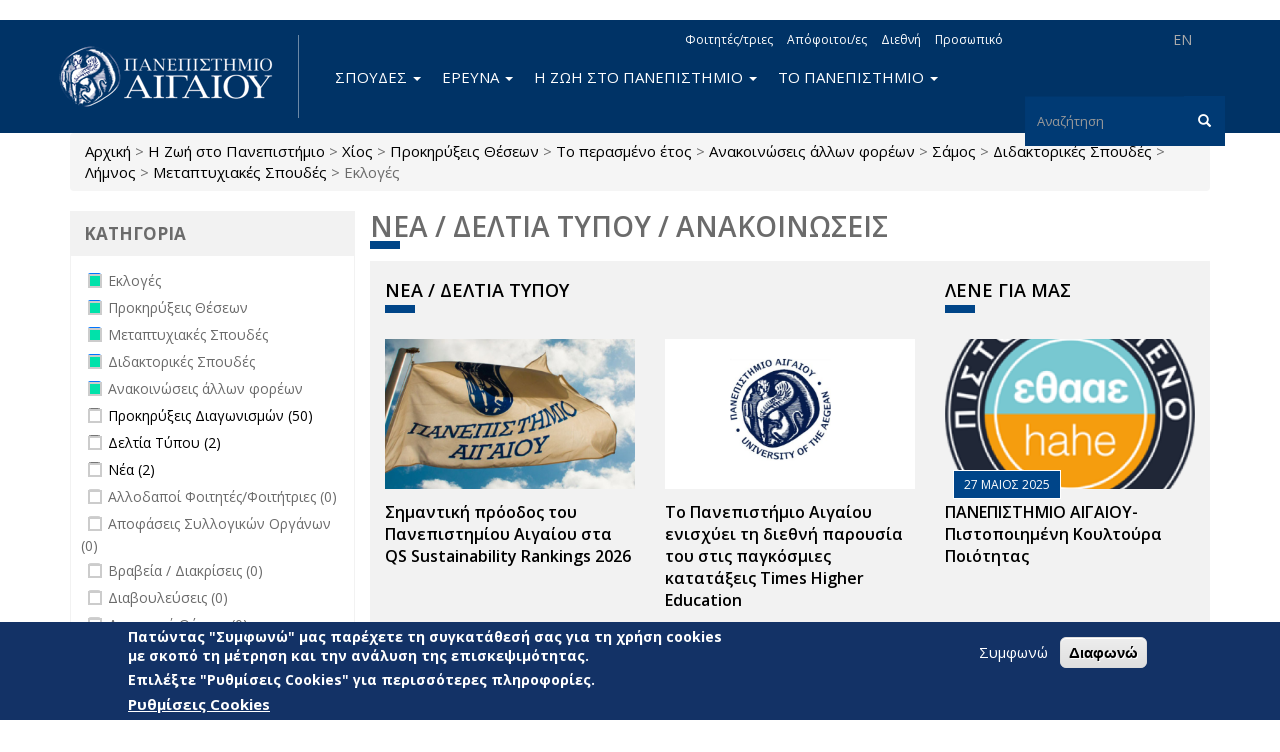

--- FILE ---
content_type: text/html; charset=utf-8
request_url: https://www.aegean.gr/announcement/field_island/%CF%87%CE%AF%CE%BF%CF%82-3/field_announcement_type/%CF%80%CF%81%CE%BF%CE%BA%CE%B7%CF%81%CF%8D%CE%BE%CE%B5%CE%B9%CF%82-%CE%B8%CE%AD%CF%83%CE%B5%CF%89%CE%BD-34/created/past_year/field_announcement_type/%CE%B1%CE%BD%CE%B1%CE%BA%CE%BF%CE%B9%CE%BD%CF%8E%CF%83%CE%B5%CE%B9%CF%82-%CE%AC%CE%BB%CE%BB%CF%89%CE%BD-%CF%86%CE%BF%CF%81%CE%AD%CF%89%CE%BD-71/field_island/%CF%83%CE%AC%CE%BC%CE%BF%CF%82-2/field_announcement_type/%CE%B4%CE%B9%CE%B4%CE%B1%CE%BA%CF%84%CE%BF%CF%81%CE%B9%CE%BA%CE%AD%CF%82-%CF%83%CF%80%CE%BF%CF%85%CE%B4%CE%AD%CF%82-44/field_island/%CE%BB%CE%AE%CE%BC%CE%BD%CE%BF%CF%82-6/field_announcement_type/%CE%BC%CE%B5%CF%84%CE%B1%CF%80%CF%84%CF%85%CF%87%CE%B9%CE%B1%CE%BA%CE%AD%CF%82-%CF%83%CF%80%CE%BF%CF%85%CE%B4%CE%AD%CF%82-43/field_announcement_type/%CE%B5%CE%BA%CE%BB%CE%BF%CE%B3%CE%AD%CF%82-53
body_size: 17958
content:
<!DOCTYPE html>
<html lang="el" dir="ltr" prefix="og: http://ogp.me/ns# content: http://purl.org/rss/1.0/modules/content/ dc: http://purl.org/dc/terms/ foaf: http://xmlns.com/foaf/0.1/ rdfs: http://www.w3.org/2000/01/rdf-schema# sioc: http://rdfs.org/sioc/ns# sioct: http://rdfs.org/sioc/types# skos: http://www.w3.org/2004/02/skos/core# xsd: http://www.w3.org/2001/XMLSchema# schema: http://schema.org/">
<head>
  <link rel="profile" href="http://www.w3.org/1999/xhtml/vocab" />
  <meta name="viewport" content="width=device-width, initial-scale=1.0">
  <meta charset="utf-8" />
<link rel="alternate stylesheet" type="text/css" media="screen, projection, tty, tv" title="Μαύρο/Λευκό" href="/sites/all/modules/pagestyle/css/style_black_white.css" />
<link rel="alternate stylesheet" type="text/css" media="screen, projection, tty, tv" title="Λευκό/Μαύρο" href="/sites/all/modules/pagestyle/css/style_white_black.css" />
<link rel="alternate stylesheet" type="text/css" media="screen, projection, tty, tv" title="Yellow/Μπλε" href="/sites/all/modules/pagestyle/css/style_yellow_blue.css" />
<link rel="stylesheet" media="screen, projection, tty, tv" title="Βασικό" href="/sites/all/modules/pagestyle/css/style_standard.css" />
<meta name="Web development" content="Aegean Web Dev Team" />
<meta name="generator" content="Drupal 7 (https://www.drupal.org)" />
<link rel="canonical" href="https://www.aegean.gr/announcement/field_island/%CF%87%CE%AF%CE%BF%CF%82-3/field_announcement_type/%CF%80%CF%81%CE%BF%CE%BA%CE%B7%CF%81%CF%8D%CE%BE%CE%B5%CE%B9%CF%82-%CE%B8%CE%AD%CF%83%CE%B5%CF%89%CE%BD-34/created/past_year/field_announcement_type/%CE%B1%CE%BD%CE%B1%CE%BA%CE%BF%CE%B9%CE%BD%CF%8E%CF%83%CE%B5%CE%B9%CF%82-%CE%AC%CE%BB%CE%BB%CF%89%CE%BD-%CF%86%CE%BF%CF%81%CE%AD%CF%89%CE%BD-71/field_island/%CF%83%CE%AC%CE%BC%CE%BF%CF%82-2/field_announcement_type/%CE%B4%CE%B9%CE%B4%CE%B1%CE%BA%CF%84%CE%BF%CF%81%CE%B9%CE%BA%CE%AD%CF%82-%CF%83%CF%80%CE%BF%CF%85%CE%B4%CE%AD%CF%82-44/field_island/%CE%BB%CE%AE%CE%BC%CE%BD%CE%BF%CF%82-6/field_announcement_type/%CE%BC%CE%B5%CF%84%CE%B1%CF%80%CF%84%CF%85%CF%87%CE%B9%CE%B1%CE%BA%CE%AD%CF%82-%CF%83%CF%80%CE%BF%CF%85%CE%B4%CE%AD%CF%82-43/field_announcement_type/%CE%B5%CE%BA%CE%BB%CE%BF%CE%B3%CE%AD%CF%82-53" />
<link rel="shortlink" href="https://www.aegean.gr/announcement/field_island/%CF%87%CE%AF%CE%BF%CF%82-3/field_announcement_type/%CF%80%CF%81%CE%BF%CE%BA%CE%B7%CF%81%CF%8D%CE%BE%CE%B5%CE%B9%CF%82-%CE%B8%CE%AD%CF%83%CE%B5%CF%89%CE%BD-34/created/past_year/field_announcement_type/%CE%B1%CE%BD%CE%B1%CE%BA%CE%BF%CE%B9%CE%BD%CF%8E%CF%83%CE%B5%CE%B9%CF%82-%CE%AC%CE%BB%CE%BB%CF%89%CE%BD-%CF%86%CE%BF%CF%81%CE%AD%CF%89%CE%BD-71/field_island/%CF%83%CE%AC%CE%BC%CE%BF%CF%82-2/field_announcement_type/%CE%B4%CE%B9%CE%B4%CE%B1%CE%BA%CF%84%CE%BF%CF%81%CE%B9%CE%BA%CE%AD%CF%82-%CF%83%CF%80%CE%BF%CF%85%CE%B4%CE%AD%CF%82-44/field_island/%CE%BB%CE%AE%CE%BC%CE%BD%CE%BF%CF%82-6/field_announcement_type/%CE%BC%CE%B5%CF%84%CE%B1%CF%80%CF%84%CF%85%CF%87%CE%B9%CE%B1%CE%BA%CE%AD%CF%82-%CF%83%CF%80%CE%BF%CF%85%CE%B4%CE%AD%CF%82-43/field_announcement_type/%CE%B5%CE%BA%CE%BB%CE%BF%CE%B3%CE%AD%CF%82-53" />
<meta property="og:site_name" content="Πανεπιστήμιο Αιγαίου" />
<meta property="og:type" content="article" />
<meta property="og:url" content="https://www.aegean.gr/announcement/field_island/%CF%87%CE%AF%CE%BF%CF%82-3/field_announcement_type/%CF%80%CF%81%CE%BF%CE%BA%CE%B7%CF%81%CF%8D%CE%BE%CE%B5%CE%B9%CF%82-%CE%B8%CE%AD%CF%83%CE%B5%CF%89%CE%BD-34/created/past_year/field_announcement_type/%CE%B1%CE%BD%CE%B1%CE%BA%CE%BF%CE%B9%CE%BD%CF%8E%CF%83%CE%B5%CE%B9%CF%82-%CE%AC%CE%BB%CE%BB%CF%89%CE%BD-%CF%86%CE%BF%CF%81%CE%AD%CF%89%CE%BD-71/field_island/%CF%83%CE%AC%CE%BC%CE%BF%CF%82-2/field_announcement_type/%CE%B4%CE%B9%CE%B4%CE%B1%CE%BA%CF%84%CE%BF%CF%81%CE%B9%CE%BA%CE%AD%CF%82-%CF%83%CF%80%CE%BF%CF%85%CE%B4%CE%AD%CF%82-44/field_island/%CE%BB%CE%AE%CE%BC%CE%BD%CE%BF%CF%82-6/field_announcement_type/%CE%BC%CE%B5%CF%84%CE%B1%CF%80%CF%84%CF%85%CF%87%CE%B9%CE%B1%CE%BA%CE%AD%CF%82-%CF%83%CF%80%CE%BF%CF%85%CE%B4%CE%AD%CF%82-43/field_announcement_type/%CE%B5%CE%BA%CE%BB%CE%BF%CE%B3%CE%AD%CF%82-53" />
<meta property="og:title" content="Νέα / Δελτία Τύπου / Ανακοινώσεις" />
<link rel="shortcut icon" href="https://www.aegean.gr/sites/default/files/favicon.ico" type="image/vnd.microsoft.icon" />

<!-- Facebook Pixel Code -->
<script>
!function(f,b,e,v,n,t,s){if(f.fbq)return;n=f.fbq=function(){n.callMethod?
n.callMethod.apply(n,arguments):n.queue.push(arguments)};if(!f._fbq)f._fbq=n;
n.push=n;n.loaded=!0;n.version='2.0';n.queue=[];t=b.createElement(e);t.async=!0;
t.src=v;s=b.getElementsByTagName(e)[0];s.parentNode.insertBefore(t,s)}(window,
document,'script','//connect.facebook.net/en_US/fbevents.js');

fbq('init', '373605027999892');
fbq('track', 'PageView');
</script>
<noscript><img height='1' width='1' style='display:none' src='https://www.facebook.com/tr?id=373605027999892&ev=PageView&noscript=1' /></noscript>
<!-- End Facebook Pixel Code -->
  <title>Νέα / Δελτία Τύπου / Ανακοινώσεις | Πανεπιστήμιο Αιγαίου</title>
  <link rel="stylesheet" href="https://www.aegean.gr/sites/default/files/css/css_lQaZfjVpwP_oGNqdtWCSpJT1EMqXdMiU84ekLLxQnc4.css" media="all" />
<link rel="stylesheet" href="https://www.aegean.gr/sites/default/files/css/css_Z5eWvWzvvhANwdiNzmy7HqC_LZTGbziZ41S9Z908K-A.css" media="all" />
<link rel="stylesheet" href="https://www.aegean.gr/sites/default/files/css/css_M2A9WasiCgK4d6-xU5dZXRFImKh-0h5BqnF_Dz2qHJM.css" media="all" />
<link rel="stylesheet" href="https://www.aegean.gr/sites/default/files/css/css_DFpy4IbPE_bJEEmy5Ynr8ppwHxqt_JT078n5loaAFs8.css" media="all" />
<style media="screen">body.pagestyle_black_white,body.pagestyle_black_white *{font-weight:normal !important;}body.pagestyle_white_black,body.pagestyle_white_black *{font-weight:bold !important;}body.pagestyle_yellow_blue,body.pagestyle_yellow_blue *{font-weight:bold !important;}body.pagestyle_standard,body.pagestyle_standard *{font-weight:normal !important;}
</style>
<link rel="stylesheet" href="https://www.aegean.gr/sites/default/files/css/css_YPdBMforQkhqZt2XFDK3UvOrt7RXfqs9Ty7pgfgBst0.css" media="all" />
<link rel="stylesheet" href="//maxcdn.bootstrapcdn.com/font-awesome/4.7.0/css/font-awesome.min.css" media="all" />
<style>#sliding-popup.sliding-popup-bottom,#sliding-popup.sliding-popup-bottom .eu-cookie-withdraw-banner,.eu-cookie-withdraw-tab{background:#133266;}#sliding-popup.sliding-popup-bottom.eu-cookie-withdraw-wrapper{background:transparent}#sliding-popup .popup-content #popup-text h1,#sliding-popup .popup-content #popup-text h2,#sliding-popup .popup-content #popup-text h3,#sliding-popup .popup-content #popup-text p,#sliding-popup label,#sliding-popup div,.eu-cookie-compliance-secondary-button,.eu-cookie-withdraw-tab{color:#fff !important;}.eu-cookie-withdraw-tab{border-color:#fff;}.eu-cookie-compliance-more-button{color:#fff !important;}
</style>
<link rel="stylesheet" href="https://www.aegean.gr/sites/default/files/css/css_VMiZCyaJyzfMxWU_lg7ZhfGYjlSWOJ5td45tG2aGYSw.css" media="all" />
<link rel="stylesheet" href="https://fonts.googleapis.com/css?family=Open+Sans:300,300italic,600,600italic,700,700italic,800,800italic,italic,regular|Open+Sans+Condensed:300,300italic,700&amp;subset=greek" media="all" />
  <!-- HTML5 element support for IE6-8 -->
  <!--[if lt IE 9]>
    <script src="https://cdn.jsdelivr.net/html5shiv/3.7.3/html5shiv-printshiv.min.js"></script>
  <![endif]-->
  <script src="https://www.aegean.gr/sites/default/files/js/js_8erY9S43QluodxkC0URB2Ug6gtmicbTJk7yrYlBx7FE.js"></script>
<script src="//ajax.googleapis.com/ajax/libs/jquery/1.10.2/jquery.min.js"></script>
<script>window.jQuery || document.write("<script src='/sites/all/modules/jquery_update/replace/jquery/1.10/jquery.min.js'>\x3C/script>")</script>
<script src="https://www.aegean.gr/sites/default/files/js/js_Hfha9RCTNm8mqMDLXriIsKGMaghzs4ZaqJPLj2esi7s.js"></script>
<script src="https://www.aegean.gr/sites/default/files/js/js_qexfUxTK_AE1LKv6F6IAcENwlH7hk5zXRLOMh6GvV24.js"></script>
<script>document.createElement( "picture" );</script>
<script src="https://www.aegean.gr/sites/default/files/js/js_DiR3MK8NpaH33Ulzl7aT6HIkEdyUWbJ1ph8iQzlWdds.js"></script>
<script src="https://www.aegean.gr/sites/default/files/js/js_yPa8CKV1Zkh0Zook8bWTKtY1SG8r8m-1TeHeyH6B22s.js"></script>
<script>  var pagestyleCookieExpires = 365;
  var pagestyleCookieDomain = "/";
  var pagestylePath = "sites/all/modules/pagestyle";
  var pagestyleCurrent = "standard";</script>
<script src="https://www.aegean.gr/sites/default/files/js/js_IqHuJuRrfRpPw7TxOGBMD5eiXs0EoYOZlVAlN4IW7Pk.js"></script>
<script src="https://www.aegean.gr/sites/default/files/js/js_ZzZ1A699uKueP0jxW7hm7TxspbdgK6gckpYCFPTWDqA.js"></script>
<script>jQuery.extend(Drupal.settings, {"basePath":"\/","pathPrefix":"","setHasJsCookie":0,"ajaxPageState":{"theme":"aegean","theme_token":"2vNTmK5aSiZ-G2HIebZfhmCPprI6dTIe5XuFzuMKuSQ","js":{"sites\/all\/modules\/picture\/picturefill2\/picturefill.min.js":1,"sites\/all\/modules\/picture\/picture.min.js":1,"0":1,"sites\/all\/modules\/eu_cookie_compliance\/js\/eu_cookie_compliance.js":1,"sites\/all\/modules\/euccx\/js\/euccx.js":1,"sites\/all\/themes\/bootstrap\/js\/bootstrap.js":1,"https:\/\/www.aegean.gr\/sites\/default\/files\/google_tag\/aegean_web\/google_tag.script.js":1,"\/\/ajax.googleapis.com\/ajax\/libs\/jquery\/1.10.2\/jquery.min.js":1,"1":1,"misc\/jquery-extend-3.4.0.js":1,"misc\/jquery-html-prefilter-3.5.0-backport.js":1,"misc\/jquery.once.js":1,"misc\/drupal.js":1,"sites\/all\/modules\/jquery_update\/replace\/ui\/external\/jquery.cookie.js":1,"sites\/all\/libraries\/chosen\/chosen.jquery.min.js":1,"misc\/form-single-submit.js":1,"2":1,"sites\/all\/modules\/admin_menu\/admin_devel\/admin_devel.js":1,"sites\/all\/modules\/spamspan\/spamspan.js":1,"public:\/\/languages\/el_nYLAawrCvYqGldMnbF4SBIhRWeuYGV_qOtd4k7p_ASc.js":1,"sites\/all\/libraries\/colorbox\/jquery.colorbox-min.js":1,"sites\/all\/modules\/colorbox\/js\/colorbox.js":1,"sites\/all\/modules\/colorbox\/styles\/default\/colorbox_style.js":1,"sites\/all\/modules\/colorbox\/js\/colorbox_load.js":1,"sites\/all\/modules\/iframe\/iframe.js":1,"3":1,"sites\/all\/modules\/pagestyle\/jquery.pagestyle.js":1,"misc\/jquery.cookie.js":1,"sites\/all\/modules\/rua\/js\/jquery.rua.js":1,"sites\/all\/modules\/extlink\/js\/extlink.js":1,"sites\/all\/modules\/facetapi_select\/js\/facetapi_select.js":1,"sites\/all\/modules\/facetapi\/facetapi.js":1,"sites\/all\/modules\/chosen\/chosen.js":1,"sites\/all\/themes\/aegean\/dist\/js\/bootstrap.min.js":1,"sites\/all\/themes\/aegean\/js\/jQuery.select2Buttons.js":1,"sites\/all\/themes\/aegean\/js\/custom.js":1,"sites\/all\/themes\/aegean\/js\/top.js":1},"css":{"modules\/system\/system.base.css":1,"sites\/all\/libraries\/chosen\/chosen.css":1,"sites\/all\/modules\/chosen\/css\/chosen-drupal.css":1,"modules\/field\/theme\/field.css":1,"modules\/node\/node.css":1,"sites\/all\/modules\/picture\/picture_wysiwyg.css":1,"sites\/all\/modules\/extlink\/css\/extlink.css":1,"sites\/all\/modules\/views\/css\/views.css":1,"sites\/all\/modules\/ckeditor\/css\/ckeditor.css":1,"sites\/all\/modules\/colorbox\/styles\/default\/colorbox_style.css":1,"sites\/all\/modules\/ctools\/css\/ctools.css":1,"0":1,"sites\/all\/modules\/pagestyle\/pagestyle.css":1,"sites\/all\/modules\/taxonomy_access\/taxonomy_access.css":1,"sites\/all\/modules\/date\/date_api\/date.css":1,"sites\/all\/modules\/facetapi\/facetapi.css":1,"sites\/all\/modules\/eu_cookie_compliance\/css\/eu_cookie_compliance.css":1,"sites\/all\/modules\/addtoany\/addtoany.css":1,"sites\/all\/modules\/social_media_links\/social_media_links.css":1,"\/\/maxcdn.bootstrapcdn.com\/font-awesome\/4.7.0\/css\/font-awesome.min.css":1,"1":1,"sites\/all\/themes\/aegean\/dist\/css\/bootstrap.min.css":1,"sites\/all\/themes\/aegean\/css\/select2Buttons.css":1,"sites\/all\/themes\/aegean\/css\/bs.multi.css":1,"sites\/all\/themes\/aegean\/css\/fonts.css":1,"sites\/all\/themes\/aegean\/css\/style.css":1,"sites\/all\/themes\/aegean\/css\/style2.css":1,"sites\/all\/themes\/aegean\/css\/menu.css":1,"https:\/\/fonts.googleapis.com\/css?family=Open+Sans:300,300italic,600,600italic,700,700italic,800,800italic,italic,regular|Open+Sans+Condensed:300,300italic,700\u0026subset=greek":1}},"colorbox":{"opacity":"0.85","current":"{current} of {total}","previous":"\u00ab Prev","next":"Next \u00bb","close":"\u039a\u03bb\u03b5\u03af\u03c3\u03b9\u03bc\u03bf","maxWidth":"98%","maxHeight":"98%","fixed":true,"mobiledetect":true,"mobiledevicewidth":"480px","file_public_path":"\/sites\/default\/files","specificPagesDefaultValue":"admin*\nimagebrowser*\nimg_assist*\nimce*\nnode\/add\/*\nnode\/*\/edit\nprint\/*\nprintpdf\/*\nsystem\/ajax\nsystem\/ajax\/*"},"eu_cookie_compliance":{"popup_enabled":1,"popup_agreed_enabled":0,"popup_hide_agreed":0,"popup_clicking_confirmation":false,"popup_scrolling_confirmation":false,"popup_html_info":"\u003Cdiv class=\u0022eu-cookie-compliance-banner eu-cookie-compliance-banner-info eu-cookie-compliance-banner--opt-in\u0022\u003E\n  \u003Cdiv class=\u0022popup-content info\u0022\u003E\n    \u003Cdiv id=\u0022popup-text\u0022\u003E\n      \u003Ch3\u003E\u03a0\u03b1\u03c4\u03ce\u03bd\u03c4\u03b1\u03c2 \u0022\u03a3\u03c5\u03bc\u03c6\u03c9\u03bd\u03ce\u0022 \u03bc\u03b1\u03c2 \u03c0\u03b1\u03c1\u03ad\u03c7\u03b5\u03c4\u03b5 \u03c4\u03b7 \u03c3\u03c5\u03b3\u03ba\u03b1\u03c4\u03ac\u03b8\u03b5\u03c3\u03ae \u03c3\u03b1\u03c2 \u03b3\u03b9\u03b1 \u03c4\u03b7 \u03c7\u03c1\u03ae\u03c3\u03b7 cookies \u03bc\u03b5 \u03c3\u03ba\u03bf\u03c0\u03cc \u03c4\u03b7 \u03bc\u03ad\u03c4\u03c1\u03b7\u03c3\u03b7 \u03ba\u03b1\u03b9 \u03c4\u03b7\u03bd \u03b1\u03bd\u03ac\u03bb\u03c5\u03c3\u03b7 \u03c4\u03b7\u03c2 \u03b5\u03c0\u03b9\u03c3\u03ba\u03b5\u03c8\u03b9\u03bc\u03cc\u03c4\u03b7\u03c4\u03b1\u03c2.\u003C\/h3\u003E\n\u003Ch3\u003E\u0395\u03c0\u03b9\u03bb\u03ad\u03be\u03c4\u03b5 \u0022\u03a1\u03c5\u03b8\u03bc\u03af\u03c3\u03b5\u03b9\u03c2 Cookies\u0022 \u03b3\u03b9\u03b1 \u03c0\u03b5\u03c1\u03b9\u03c3\u03c3\u03cc\u03c4\u03b5\u03c1\u03b5\u03c2 \u03c0\u03bb\u03b7\u03c1\u03bf\u03c6\u03bf\u03c1\u03af\u03b5\u03c2.\u003C\/h3\u003E\n              \u003Cbutton type=\u0022button\u0022 class=\u0022find-more-button eu-cookie-compliance-more-button\u0022\u003E\u03a1\u03c5\u03b8\u03bc\u03af\u03c3\u03b5\u03b9\u03c2 Cookies\u003C\/button\u003E\n          \u003C\/div\u003E\n    \n    \u003Cdiv id=\u0022popup-buttons\u0022 class=\u0022\u0022\u003E\n      \u003Cbutton type=\u0022button\u0022 class=\u0022agree-button eu-cookie-compliance-secondary-button\u0022\u003E\u03a3\u03c5\u03bc\u03c6\u03c9\u03bd\u03ce\u003C\/button\u003E\n              \u003Cbutton type=\u0022button\u0022 class=\u0022decline-button eu-cookie-compliance-default-button\u0022 \u003E\u0394\u03b9\u03b1\u03c6\u03c9\u03bd\u03ce\u003C\/button\u003E\n          \u003C\/div\u003E\n  \u003C\/div\u003E\n\u003C\/div\u003E","use_mobile_message":false,"mobile_popup_html_info":"\u003Cdiv class=\u0022eu-cookie-compliance-banner eu-cookie-compliance-banner-info eu-cookie-compliance-banner--opt-in\u0022\u003E\n  \u003Cdiv class=\u0022popup-content info\u0022\u003E\n    \u003Cdiv id=\u0022popup-text\u0022\u003E\n                    \u003Cbutton type=\u0022button\u0022 class=\u0022find-more-button eu-cookie-compliance-more-button\u0022\u003E\u03a1\u03c5\u03b8\u03bc\u03af\u03c3\u03b5\u03b9\u03c2 Cookies\u003C\/button\u003E\n          \u003C\/div\u003E\n    \n    \u003Cdiv id=\u0022popup-buttons\u0022 class=\u0022\u0022\u003E\n      \u003Cbutton type=\u0022button\u0022 class=\u0022agree-button eu-cookie-compliance-secondary-button\u0022\u003E\u03a3\u03c5\u03bc\u03c6\u03c9\u03bd\u03ce\u003C\/button\u003E\n              \u003Cbutton type=\u0022button\u0022 class=\u0022decline-button eu-cookie-compliance-default-button\u0022 \u003E\u0394\u03b9\u03b1\u03c6\u03c9\u03bd\u03ce\u003C\/button\u003E\n          \u003C\/div\u003E\n  \u003C\/div\u003E\n\u003C\/div\u003E\n","mobile_breakpoint":"768","popup_html_agreed":"\u003Cdiv\u003E\n  \u003Cdiv class=\u0022popup-content agreed\u0022\u003E\n    \u003Cdiv id=\u0022popup-text\u0022\u003E\n      \u003Ch2\u003EThank you for accepting cookies\u003C\/h2\u003E\n\u003Cp\u003EYou can now hide this message or find out more about cookies.\u003C\/p\u003E\n    \u003C\/div\u003E\n    \u003Cdiv id=\u0022popup-buttons\u0022\u003E\n      \u003Cbutton type=\u0022button\u0022 class=\u0022hide-popup-button eu-cookie-compliance-hide-button\u0022\u003EHide\u003C\/button\u003E\n              \u003Cbutton type=\u0022button\u0022 class=\u0022find-more-button eu-cookie-compliance-more-button-thank-you\u0022 \u003EMore info\u003C\/button\u003E\n          \u003C\/div\u003E\n  \u003C\/div\u003E\n\u003C\/div\u003E","popup_use_bare_css":false,"popup_height":"auto","popup_width":"100%","popup_delay":1000,"popup_link":"\/cookie-settings","popup_link_new_window":1,"popup_position":null,"fixed_top_position":1,"popup_language":"el","store_consent":false,"better_support_for_screen_readers":0,"reload_page":0,"domain":"","domain_all_sites":0,"popup_eu_only_js":0,"cookie_lifetime":"100","cookie_session":false,"disagree_do_not_show_popup":0,"method":"opt_in","whitelisted_cookies":"","withdraw_markup":"\u003Cbutton type=\u0022button\u0022 class=\u0022eu-cookie-withdraw-tab\u0022\u003EPrivacy settings\u003C\/button\u003E\n\u003Cdiv class=\u0022eu-cookie-withdraw-banner\u0022\u003E\n  \u003Cdiv class=\u0022popup-content info\u0022\u003E\n    \u003Cdiv id=\u0022popup-text\u0022\u003E\n      \u003Ch2\u003EWe use cookies on this site to enhance your user experience\u003C\/h2\u003E\n\u003Cp\u003EYou have given your consent for us to set cookies.\u003C\/p\u003E\n    \u003C\/div\u003E\n    \u003Cdiv id=\u0022popup-buttons\u0022\u003E\n      \u003Cbutton type=\u0022button\u0022 class=\u0022eu-cookie-withdraw-button\u0022\u003EWithdraw consent\u003C\/button\u003E\n    \u003C\/div\u003E\n  \u003C\/div\u003E\n\u003C\/div\u003E\n","withdraw_enabled":false,"withdraw_button_on_info_popup":0,"cookie_categories":[],"enable_save_preferences_button":1,"fix_first_cookie_category":1,"select_all_categories_by_default":0,"cookie_name":""},"urlIsAjaxTrusted":{"\/announcement\/field_island\/%CF%87%CE%AF%CE%BF%CF%82-3\/field_announcement_type\/%CF%80%CF%81%CE%BF%CE%BA%CE%B7%CF%81%CF%8D%CE%BE%CE%B5%CE%B9%CF%82-%CE%B8%CE%AD%CF%83%CE%B5%CF%89%CE%BD-34\/created\/past_year\/field_announcement_type\/%CE%B1%CE%BD%CE%B1%CE%BA%CE%BF%CE%B9%CE%BD%CF%8E%CF%83%CE%B5%CE%B9%CF%82-%CE%AC%CE%BB%CE%BB%CF%89%CE%BD-%CF%86%CE%BF%CF%81%CE%AD%CF%89%CE%BD-71\/field_island\/%CF%83%CE%AC%CE%BC%CE%BF%CF%82-2\/field_announcement_type\/%CE%B4%CE%B9%CE%B4%CE%B1%CE%BA%CF%84%CE%BF%CF%81%CE%B9%CE%BA%CE%AD%CF%82-%CF%83%CF%80%CE%BF%CF%85%CE%B4%CE%AD%CF%82-44\/field_island\/%CE%BB%CE%AE%CE%BC%CE%BD%CE%BF%CF%82-6\/field_announcement_type\/%CE%BC%CE%B5%CF%84%CE%B1%CF%80%CF%84%CF%85%CF%87%CE%B9%CE%B1%CE%BA%CE%AD%CF%82-%CF%83%CF%80%CE%BF%CF%85%CE%B4%CE%AD%CF%82-43\/field_announcement_type\/%CE%B5%CE%BA%CE%BB%CE%BF%CE%B3%CE%AD%CF%82-53":true},"extlink":{"extTarget":"_blank","extClass":0,"extLabel":"(link is external)","extImgClass":0,"extIconPlacement":"append","extSubdomains":0,"extExclude":"","extInclude":".pdf","extCssExclude":"","extCssExplicit":"","extAlert":0,"extAlertText":"This link will take you to an external web site.","mailtoClass":"mailto","mailtoLabel":"(link sends e-mail)","extUseFontAwesome":false},"euccx":{"plugins":{"matomo":{"blacklist":["\/matomo\/"]},"ganalytics":{"js_exclude":{"name":["googleanalytics.js"],"data":["GoogleAnalyticsObject"]},"cookies_handled":["_ga","_gat","_gid"]}},"unticked":1,"dab":1},"facetapi":{"facets":[{"limit":"20","id":"facetapi-facet-search-apiannouncement-db-index-block-field-announcement-type","searcher":"search_api@announcement_db_index","realmName":"block","facetName":"field_announcement_type","queryType":null,"widget":"facetapi_checkbox_links","showMoreText":"Show more","showFewerText":"Show fewer","makeCheckboxes":1},{"limit":"20","id":"facetapi-facet-search-apiannouncement-db-index-block-field-school-department","searcher":"search_api@announcement_db_index","realmName":"block","facetName":"field_school_department","queryType":null,"widget":"facetapi_select_dropdowns","showMoreText":"Show more","showFewerText":"Show fewer"},{"limit":"20","id":"facetapi-facet-search-apiannouncement-db-index-block-field-administrative-unit","searcher":"search_api@announcement_db_index","realmName":"block","facetName":"field_administrative_unit","queryType":null,"widget":"facetapi_select_dropdowns","showMoreText":"Show more","showFewerText":"Show fewer"},{"limit":"20","id":"facetapi-facet-search-apiannouncement-db-index-block-field-island","searcher":"search_api@announcement_db_index","realmName":"block","facetName":"field_island","queryType":null,"widget":"facetapi_checkbox_links","showMoreText":"Show more","showFewerText":"Show fewer","makeCheckboxes":1},{"limit":"20","id":"facetapi-facet-search-apiannouncement-db-index-block-created","searcher":"search_api@announcement_db_index","realmName":"block","facetName":"created","queryType":"date","widget":"date_range","showMoreText":"Show more","showFewerText":"Show fewer"}]},"chosen":{"selector":"select:visible:not([id=\u0027edit-facets\u0027],[id=\u0027edit-facets--2\u0027])","minimum_single":20,"minimum_multiple":20,"minimum_width":200,"options":{"allow_single_deselect":false,"disable_search":false,"disable_search_threshold":0,"search_contains":false,"placeholder_text_multiple":"Choose some options","placeholder_text_single":"Choose an option","no_results_text":"No results match","inherit_select_classes":true}},"bootstrap":{"anchorsFix":"0","anchorsSmoothScrolling":"0","formHasError":1,"popoverEnabled":1,"popoverOptions":{"animation":1,"html":0,"placement":"right","selector":"","trigger":"click","triggerAutoclose":1,"title":"","content":"","delay":0,"container":"body"},"tooltipEnabled":1,"tooltipOptions":{"animation":1,"html":0,"placement":"auto left","selector":"","trigger":"hover focus","delay":0,"container":"body"}}});</script>
</head>
<body class="navbar-is-static-top html not-front not-logged-in one-sidebar sidebar-first page-announcement page-announcement-field-island page-announcement-field-island-χίος-3 page-announcement-field-island-χίος-3-field-announcement-type page-announcement-field-island-χίος-3-field-announcement-type-προκηρύξεις-θέσεων-34 page-announcement-field-island-χίος-3-field-announcement-type-προκηρύξεις-θέσεων-34-created page-announcement-field-island-χίος-3-field-announcement-type-προκηρύξεις-θέσεων-34-created-past-year page-announcement-field-island-χίος-3-field-announcement-type-προκηρύξεις-θέσεων-34-created-past-year-field-announcement-type page-announcement-field-island-χίος-3-field-announcement-type-προκηρύξεις-θέσεων-34-created-past-year-field-announcement-type-ανακοινώσεις-άλλων-φορέων-71 page-announcement-field-island-χίος-3-field-announcement-type-προκηρύξεις-θέσεων-34-created-past-year-field-announcement-type-ανακοινώσεις-άλλων-φορέων-71-field-island page-announcement-field-island-χίος-3-field-announcement-type-προκηρύξεις-θέσεων-34-created-past-year-field-announcement-type-ανακοινώσεις-άλλων-φορέων-71-field-island-σάμος-2 page-announcement-field-island-χίος-3-field-announcement-type-προκηρύξεις-θέσεων-34-created-past-year-field-announcement-type-ανακοινώσεις-άλλων-φορέων-71-field-island-σάμος-2-field-announcement-type page-announcement-field-island-χίος-3-field-announcement-type-προκηρύξεις-θέσεων-34-created-past-year-field-announcement-type-ανακοινώσεις-άλλων-φορέων-71-field-island-σάμος-2-field-announcement-type-διδακτορικές-σπουδές-44 page-announcement-field-island-χίος-3-field-announcement-type-προκηρύξεις-θέσεων-34-created-past-year-field-announcement-type-ανακοινώσεις-άλλων-φορέων-71-field-island-σάμος-2-field-announcement-type-διδακτορικές-σπουδές-44-field-island page-announcement-field-island-χίος-3-field-announcement-type-προκηρύξεις-θέσεων-34-created-past-year-field-announcement-type-ανακοινώσεις-άλλων-φορέων-71-field-island-σάμος-2-field-announcement-type-διδακτορικές-σπουδές-44-field-island-λήμνος-6 page-announcement-field-island-χίος-3-field-announcement-type-προκηρύξεις-θέσεων-34-created-past-year-field-announcement-type-ανακοινώσεις-άλλων-φορέων-71-field-island-σάμος-2-field-announcement-type-διδακτορικές-σπουδές-44-field-island-λήμνος-6-field-announcement-type page-announcement-field-island-χίος-3-field-announcement-type-προκηρύξεις-θέσεων-34-created-past-year-field-announcement-type-ανακοινώσεις-άλλων-φορέων-71-field-island-σάμος-2-field-announcement-type-διδακτορικές-σπουδές-44-field-island-λήμνος-6-field-announcement-type-μεταπτυχιακές-σπουδές-43 page-announcement-field-island-χίος-3-field-announcement-type-προκηρύξεις-θέσεων-34-created-past-year-field-announcement-type-ανακοινώσεις-άλλων-φορέων-71-field-island-σάμος-2-field-announcement-type-διδακτορικές-σπουδές-44-field-island-λήμνος-6-field-announcement-type-μεταπτυχιακές-σπουδές-43-field-announcement-type page-announcement-field-island-χίος-3-field-announcement-type-προκηρύξεις-θέσεων-34-created-past-year-field-announcement-type-ανακοινώσεις-άλλων-φορέων-71-field-island-σάμος-2-field-announcement-type-διδακτορικές-σπουδές-44-field-island-λήμνος-6-field-announcement-type-μεταπτυχιακές-σπουδές-43-field-announcement-type-εκλογές-53 i18n-el viewpage view-announcement">
  <div id="skip-link">
    <a href="#main-content" class="element-invisible element-focusable">Παράκαμψη προς το κυρίως περιεχόμενο</a>
  </div>
  <noscript aria-hidden="true"><iframe src="https://www.googletagmanager.com/ns.html?id=GTM-5JTVMKJ" height="0" width="0" style="display:none;visibility:hidden"></iframe></noscript>
  <header id="navbar" role="banner" class="navbar navbar-static-top navbar-default">
  <div class="container">
    <div class="navbar-header">
              <a class="logo navbar-btn pull-left" href="/" title="Αρχική">
          <img src="https://www.aegean.gr/sites/default/files/logo-aegean-gia-web-el_0_0.png" alt="Αρχική" />
        </a>
      
      
              <button type="button" class="navbar-toggle" data-toggle="collapse" data-target=".navbar-collapse">
          <span class="sr-only">Toggle navigation</span>
          <span class="icon-bar"></span>
          <span class="icon-bar"></span>
          <span class="icon-bar"></span>
        </button>
          </div>

          <div class="navbar-collapse collapse">
        <nav role="navigation">
                                            <div class="region region-navigation">
    <section id="block-block-12" class="block block-block block-locale clearfix">

      
  <ul>
<!--	<li><p><a class="language-link" href="http://www1.aegean.gr/aegean2/index.html">RU</a></li>
<li><a class="language-link" href="http://www1.aegean.gr/aegean2/index.html">AR</a></li>
<li><a class="language-link" href="http://www1.aegean.gr/aegean2/index.html">CN</a></li>
<li><a class="language-link" href="http://www1.aegean.gr/aegean2/index.html">FR</a></li>
<p>-->
<li><a class="language-link" href="https://www.aegean.edu">EN</a></li>
<!--	<li><a class="language-link active" href="/">ΕΛ</a></li>--></ul>

</section>
<section id="block-menu-menu-topright" class="block block-menu mhorizontal mtopright clearfix">

      
  <ul class="menu nav navbar-nav"><li class="first leaf"><a href="/%CF%80%CE%BB%CE%B7%CF%81%CE%BF%CF%86%CE%BF%CF%81%CE%AF%CE%B5%CF%82-%CE%B3%CE%B9%CE%B1-%CF%86%CE%BF%CE%B9%CF%84%CE%B7%CF%84%CE%AD%CF%82/%CF%84%CF%81%CE%B9%CE%B5%CF%82">Φοιτητές/τριες</a></li>
<li class="leaf"><a href="/%CE%B1%CF%80%CF%8C%CF%86%CE%BF%CE%B9%CF%84%CE%BF%CE%B9/%CE%B5%CF%82" title="">Απόφοιτοι/ες</a></li>
<li class="collapsed"><a href="http://www1.aegean.gr/international" title="">Διεθνή</a></li>
<li class="last leaf"><a href="/%CF%80%CE%BB%CE%B7%CF%81%CE%BF%CF%86%CE%BF%CF%81%CE%AF%CE%B5%CF%82-%CE%B3%CE%B9%CE%B1-%CF%84%CE%BF-%CF%80%CF%81%CE%BF%CF%83%CF%89%CF%80%CE%B9%CE%BA%CF%8C">Προσωπικό</a></li>
</ul>
</section>
<section id="block-search-form" class="block block-search clearfix">

      
  <form class="form-search content-search" action="/announcement/field_island/%CF%87%CE%AF%CE%BF%CF%82-3/field_announcement_type/%CF%80%CF%81%CE%BF%CE%BA%CE%B7%CF%81%CF%8D%CE%BE%CE%B5%CE%B9%CF%82-%CE%B8%CE%AD%CF%83%CE%B5%CF%89%CE%BD-34/created/past_year/field_announcement_type/%CE%B1%CE%BD%CE%B1%CE%BA%CE%BF%CE%B9%CE%BD%CF%8E%CF%83%CE%B5%CE%B9%CF%82-%CE%AC%CE%BB%CE%BB%CF%89%CE%BD-%CF%86%CE%BF%CF%81%CE%AD%CF%89%CE%BD-71/field_island/%CF%83%CE%AC%CE%BC%CE%BF%CF%82-2/field_announcement_type/%CE%B4%CE%B9%CE%B4%CE%B1%CE%BA%CF%84%CE%BF%CF%81%CE%B9%CE%BA%CE%AD%CF%82-%CF%83%CF%80%CE%BF%CF%85%CE%B4%CE%AD%CF%82-44/field_island/%CE%BB%CE%AE%CE%BC%CE%BD%CE%BF%CF%82-6/field_announcement_type/%CE%BC%CE%B5%CF%84%CE%B1%CF%80%CF%84%CF%85%CF%87%CE%B9%CE%B1%CE%BA%CE%AD%CF%82-%CF%83%CF%80%CE%BF%CF%85%CE%B4%CE%AD%CF%82-43/field_announcement_type/%CE%B5%CE%BA%CE%BB%CE%BF%CE%B3%CE%AD%CF%82-53" method="post" id="search-block-form" accept-charset="UTF-8"><div><div>
      <h2 class="element-invisible">Φόρμα αναζήτησης</h2>
    <div class="input-group"><input title="Πληκτρολογήστε τους όρους που θέλετε να αναζητήσετε." placeholder="Αναζήτηση" class="form-control form-text form-search" type="search" id="edit-search-block-form--2" name="search_block_form" value="" size="15" maxlength="128" /><span class="input-group-btn"><button type="submit" class="btn btn-primary"><span class="icon glyphicon glyphicon-search" aria-hidden="true"></span>
</button></span></div><div class="form-actions form-wrapper form-group" id="edit-actions"><button class="element-invisible btn btn-primary form-submit" type="submit" id="edit-submit" name="op" value="Αναζήτηση">Αναζήτηση</button>
</div><input type="hidden" name="form_build_id" value="form-tDipw782HF5QXFLkUjR4gRRP-yp9bz7hGpst1Ds-reE" />
<input type="hidden" name="form_id" value="search_block_form" />
</div>
</div></form>
</section>
<section id="block-system-main-menu" class="block block-system main-menu block-menu clearfix">

      
  <ul class="menu nav navbar-nav mmain"><li class="first expanded dropdown"><a href="/%CF%83%CF%80%CE%BF%CF%85%CE%B4%CE%AD%CF%82" class="dropdown-toggle" data-toggle="dropdown" data-target="#">Σπουδές <span class="caret"></span></a><ul class="dropdown-menu"><li class="first leaf"><a href="/%CE%B3%CE%B9%CE%B1%CF%84%CE%AF-%CE%BD%CE%B1-%CF%83%CF%80%CE%BF%CF%85%CE%B4%CE%AC%CF%83%CF%89-%CF%83%CF%84%CE%BF-%CE%B1%CE%B9%CE%B3%CE%B1%CE%AF%CE%BF">Γιατί να σπουδάσω στο Αιγαίο;</a></li>
<li class="leaf"><a href="/%CF%83%CF%87%CE%BF%CE%BB%CE%AD%CF%82-%CF%84%CE%BC%CE%AE%CE%BC%CE%B1%CF%84%CE%B1">Σχολές &amp; Τμήματα</a></li>
<li class="collapsed"><a href="/%CF%80%CF%81%CE%BF%CF%80%CF%84%CF%85%CF%87%CE%B9%CE%B1%CE%BA%CE%AD%CF%82-%CF%83%CF%80%CE%BF%CF%85%CE%B4%CE%AD%CF%82-0">Προπτυχιακές Σπουδές</a></li>
<li class="collapsed"><a href="/%CE%BC%CE%B5%CF%84%CE%B1%CF%80%CF%84%CF%85%CF%87%CE%B9%CE%B1%CE%BA%CE%AD%CF%82-%CF%83%CF%80%CE%BF%CF%85%CE%B4%CE%AD%CF%82">Μεταπτυχιακές Σπουδές</a></li>
<li class="leaf"><a href="/%CE%B4%CE%B9%CE%B4%CE%B1%CE%BA%CF%84%CE%BF%CF%81%CE%B9%CE%BA%CE%AD%CF%82-%CF%83%CF%80%CE%BF%CF%85%CE%B4%CE%AD%CF%82">Διδακτορικές Σπουδές</a></li>
<li class="leaf"><a href="/%CE%B2%CE%B9%CE%B2%CE%BB%CE%B9%CE%BF%CE%B8%CE%AE%CE%BA%CE%B7" title="">Βιβλιοθήκη</a></li>
<li class="leaf"><a href="/erasmus">Erasmus+</a></li>
<li class="leaf"><a href="/%CF%80%CF%81%CE%B1%CE%BA%CF%84%CE%B9%CE%BA%CE%AE-%CE%AC%CF%83%CE%BA%CE%B7%CF%83%CE%B7">Πρακτική άσκηση</a></li>
<li class="leaf"><a href="/%CE%B3%CF%81%CE%B1%CF%86%CE%B5%CE%AF%CE%BF-%CE%B4%CE%B9%CE%B1%CF%83%CF%8D%CE%BD%CE%B4%CE%B5%CF%83%CE%B7%CF%82">Γραφείο Διασύνδεσης</a></li>
<li class="leaf"><a href="/%CE%B8%CE%B5%CF%81%CE%B9%CE%BD%CE%AC-%CF%83%CF%87%CE%BF%CE%BB%CE%B5%CE%AF%CE%B1">Θερινά Σχολεία</a></li>
<li class="leaf"><a href="/%CE%B5%CF%80%CE%B9%CE%BC%CE%BF%CF%81%CF%86%CF%89%CF%84%CE%B9%CE%BA%CE%AC-%CF%80%CF%81%CE%BF%CE%B3%CF%81%CE%AC%CE%BC%CE%BC%CE%B1%CF%84%CE%B1">Επιμορφωτικά Προγράμματα</a></li>
<li class="leaf"><a href="/%CF%85%CF%80%CE%BF%CF%84%CF%81%CE%BF%CF%86%CE%AF%CE%B5%CF%82">Υποτροφίες</a></li>
<li class="leaf"><a href="/%CE%BC%CE%B1%CE%B8%CE%AE%CE%BC%CE%B1%CF%84%CE%B1-%CE%BD%CE%AD%CE%B1%CF%82-%CE%B5%CE%BB%CE%BB%CE%B7%CE%BD%CE%B9%CE%BA%CE%AE%CF%82-%CE%B3%CE%BB%CF%8E%CF%83%CF%83%CE%B1%CF%82">Μαθήματα Νέας Ελληνικής Γλώσσας</a></li>
<li class="last leaf"><a href="/%CE%BC%CE%BF%CE%BD%CE%AC%CE%B4%CE%B1-%CF%85%CF%80%CE%BF%CF%83%CF%84%CE%AE%CF%81%CE%B9%CE%BE%CE%B7%CF%82-%CE%B1%CE%BB%CE%BB%CE%BF%CE%B4%CE%B1%CF%80%CF%8E%CE%BD-%CF%86%CE%BF%CE%B9%CF%84%CE%B7%CF%84%CF%8E%CE%BD">Μονάδα Υποστήριξης Αλλοδαπών Φοιτητών</a></li>
</ul></li>
<li class="expanded dropdown"><a href="/%CE%AD%CF%81%CE%B5%CF%85%CE%BD%CE%B1" class="dropdown-toggle" data-toggle="dropdown" data-target="#">Έρευνα <span class="caret"></span></a><ul class="dropdown-menu"><li class="first leaf"><a href="/%CE%B5%CF%81%CE%B5%CF%85%CE%BD%CE%B7%CF%84%CE%B9%CE%BA%CE%AC-%CF%80%CF%81%CE%BF%CE%B3%CF%81%CE%AC%CE%BC%CE%BC%CE%B1%CF%84%CE%B1">Ερευνητικά προγράμματα</a></li>
<li class="leaf"><a href="/%CE%B4%CE%BF%CE%BC%CE%AD%CF%82-%CE%AD%CF%81%CE%B5%CF%85%CE%BD%CE%B1%CF%82">Δομές Έρευνας</a></li>
<li class="leaf"><a href="/%CE%B5%CF%80%CE%B9%CF%83%CF%84%CE%B7%CE%BC%CE%BF%CE%BD%CE%B9%CE%BA%CE%AD%CF%82-%CF%80%CE%B5%CF%81%CE%B9%CE%BF%CE%B4%CE%B9%CE%BA%CE%AD%CF%82-%CE%B5%CE%BA%CE%B4%CF%8C%CF%83%CE%B5%CE%B9%CF%82">Επιστημονικές Περιοδικές Εκδόσεις</a></li>
<li class="leaf"><a href="/%CE%BF%CE%B4%CE%B7%CE%B3%CF%8C%CF%82-%CF%87%CF%81%CE%B7%CE%BC%CE%B1%CF%84%CE%BF%CE%B4%CF%8C%CF%84%CE%B7%CF%83%CE%B7%CF%82-%CE%AD%CF%81%CE%B5%CF%85%CE%BD%CE%B1%CF%82">Οδηγός χρηματοδότησης έρευνας</a></li>
<li class="leaf"><a href="/%CE%BC%CE%B5%CF%84%CE%B1%CE%B4%CE%B9%CE%B4%CE%B1%CE%BA%CF%84%CE%BF%CF%81%CE%B9%CE%BA%CE%AE-%CE%AD%CF%81%CE%B5%CF%85%CE%BD%CE%B1">Μεταδιδακτορική Έρευνα</a></li>
<li class="leaf"><a href="/%CE%B5%CF%80%CE%B9%CF%84%CF%81%CE%BF%CF%80%CE%AE-%CE%B5%CF%81%CE%B5%CF%85%CE%BD%CF%8E%CE%BD">Επιτροπή Ερευνών</a></li>
<li class="leaf"><a href="/%CE%B2%CE%B9%CE%B2%CE%BB%CE%B9%CE%BF%CE%B8%CE%AE%CE%BA%CE%B7">Βιβλιοθήκη</a></li>
<li class="leaf"><a href="/%CE%B1%CE%BD%CE%BF%CE%B9%CF%87%CF%84%CE%AE-%CE%B5%CF%80%CE%B9%CF%83%CF%84%CE%AE%CE%BC%CE%B7">Ανοιχτή Επιστήμη</a></li>
<li class="last leaf"><a href="/%CE%B2%CF%81%CE%B1%CE%B2%CE%B5%CE%AF%CE%B1/%CE%B4%CE%B9%CE%B1%CE%BA%CF%81%CE%AF%CF%83%CE%B5%CE%B9%CF%82">Βραβεία / Διακρίσεις</a></li>
</ul></li>
<li class="expanded active-trail active dropdown"><a href="/%CE%B7-%CE%B6%CF%89%CE%AE-%CF%83%CF%84%CE%BF-%CF%80%CE%B1%CE%BD%CE%B5%CF%80%CE%B9%CF%83%CF%84%CE%AE%CE%BC%CE%B9%CE%BF" class="active-trail dropdown-toggle" data-toggle="dropdown" data-target="#">Η Ζωή στο Πανεπιστήμιο <span class="caret"></span></a><ul class="dropdown-menu"><li class="first leaf active-trail active"><a href="/announcement" title="" class="active-trail active">Νέα / Δελτία Τύπου / Ανακοινώσεις</a></li>
<li class="leaf"><a href="/event" title="">Εκδηλώσεις / Συνέδρια</a></li>
<li class="leaf"><a href="/%CF%80%CE%B1%CF%81%CE%BF%CF%87%CE%AD%CF%82-%CE%BC%CE%AD%CF%81%CE%B9%CE%BC%CE%BD%CE%B1%CF%82">Παροχές Μέριμνας</a></li>
<li class="leaf"><a href="/%CF%83%CF%85%CE%BC%CE%B2%CE%BF%CF%85%CE%BB%CE%B5%CF%85%CF%84%CE%B9%CE%BAo%CE%AF-%CF%83%CF%84%CE%B1%CE%B8%CE%BC%CE%BF%CE%AF">Συμβουλευτικοί Σταθμοί</a></li>
<li class="leaf"><a href="/%CE%B1%CE%BA%CE%B1%CE%B4%CE%B7%CE%BC%CE%B1%CF%8A%CE%BA%CF%8C-%CE%B7%CE%BC%CE%B5%CF%81%CE%BF%CE%BB%CF%8C%CE%B3%CE%B9%CE%BF">Ακαδημαϊκό Ημερολόγιο</a></li>
<li class="leaf"><a href="/%CF%86%CE%BF%CE%B9%CF%84%CE%B7%CF%84%CE%B9%CE%BA%CE%BF%CE%AF-%CF%83%CF%8D%CE%BB%CE%BB%CE%BF%CE%B3%CE%BF%CE%B9">Φοιτητικοί Σύλλογοι</a></li>
<li class="leaf"><a href="/%CF%86%CE%BF%CE%B9%CF%84%CE%B7%CF%84%CE%B9%CE%BA%CE%AD%CF%82-%CE%BF%CE%BC%CE%AC%CE%B4%CE%B5%CF%82">Φοιτητικές Ομάδες</a></li>
<li class="leaf"><a href="/%CE%B1%CE%B9%CE%B3%CE%B1%CE%B9%CE%B1%CE%BA%CF%8C%CF%82-%CF%80%CE%B1%CE%BD%CE%B5%CF%80%CE%B9%CF%83%CF%84%CE%B7%CE%BC%CE%B9%CE%B1%CE%BA%CF%8C%CF%82-%CE%B1%CE%B8%CE%BB%CE%B7%CF%84%CE%B9%CF%83%CE%BC%CF%8C%CF%82">Αθλητισμός</a></li>
<li class="leaf"><a href="/%CF%86%CE%BF%CE%B9%CF%84%CE%B7%CF%84%CE%B9%CE%BA%CE%AC-%CE%B4%CE%AF%CE%BA%CF%84%CF%85%CE%B1">Φοιτητικά Δίκτυα</a></li>
<li class="leaf"><a href="/%CE%B1%CF%80%CF%8C%CF%86%CE%BF%CE%B9%CF%84%CE%BF%CE%B9/%CE%B5%CF%82">Απόφοιτοι/ες</a></li>
<li class="leaf"><a href="/%CF%80%CE%B5%CF%81%CE%B9%CE%BF%CE%B4%CE%B9%CE%BA%CF%8C-%CE%B1%CE%B9%CE%B3%CE%B1%CE%AF%CE%BFedu">Περιοδικό Αιγαίο.Edu</a></li>
<li class="leaf"><a href="/aegean-store">Aegean Store</a></li>
<li class="last leaf"><a href="/%CE%B5%CF%80%CE%B9%CF%84%CF%81%CE%BF%CF%80%CE%AE-%CE%B9%CF%83%CF%8C%CF%84%CE%B7%CF%84%CE%B1%CF%82-%CF%84%CF%89%CE%BD-%CF%86%CF%8D%CE%BB%CF%89%CE%BD">Επιτροπή Ισότητας των Φύλων</a></li>
</ul></li>
<li class="last expanded dropdown"><a href="/%CF%84%CE%BF-%CF%80%CE%B1%CE%BD%CE%B5%CF%80%CE%B9%CF%83%CF%84%CE%AE%CE%BC%CE%B9%CE%BF-%CF%84%CE%BF%CF%85-%CE%B1%CF%81%CF%87%CE%B9%CF%80%CE%B5%CE%BB%CE%AC%CE%B3%CE%BF%CF%85%CF%82" class="dropdown-toggle" data-toggle="dropdown" data-target="#">Το Πανεπιστήμιο <span class="caret"></span></a><ul class="dropdown-menu"><li class="first leaf"><a href="/%CE%B1%CF%80%CE%BF%CF%83%CF%84%CE%BF%CE%BB%CE%AE-%CF%8C%CF%81%CE%B1%CE%BC%CE%B1">Αποστολή &amp; Όραμα</a></li>
<li class="leaf"><a href="/%CE%B4%CE%B9%CE%B1%CF%83%CF%86%CE%AC%CE%BB%CE%B9%CF%83%CE%B7-%CF%80%CE%BF%CE%B9%CF%8C%CF%84%CE%B7%CF%84%CE%B1%CF%82-%CE%BC%CE%BF%CE%B4%CE%B9%CF%80">Μονάδα Διασφάλισης Ποιότητας - ΜΟ.ΔΙ.Π.</a></li>
<li class="leaf"><a href="/%CF%80%CE%BF%CE%BB%CE%B9%CF%84%CE%B9%CE%BA%CE%AE-%CE%B4%CE%B9%CE%B1%CF%83%CF%86%CE%AC%CE%BB%CE%B9%CF%83%CE%B7%CF%82-%CF%80%CE%BF%CE%B9%CF%8C%CF%84%CE%B7%CF%84%CE%B1%CF%82">Πολιτική Διασφάλισης Ποιότητας</a></li>
<li class="leaf"><a href="/%CF%80%CE%BF%CE%BB%CE%B9%CF%84%CE%B9%CE%BA%CE%AE-%CE%B9%CF%83%CF%8C%CF%84%CE%B9%CE%BC%CE%B7%CF%82-%CF%80%CF%81%CF%8C%CF%83%CE%B2%CE%B1%CF%83%CE%B7%CF%82">Πολιτική Ισότιμης Πρόσβασης</a></li>
<li class="leaf"><a href="/%CE%B5%CF%80%CE%B9%CF%84%CF%81%CE%BF%CF%80%CE%AD%CF%82-%CE%BA%CE%B1%CE%B9-%CE%BA%CF%8E%CE%B4%CE%B9%CE%BA%CE%B5%CF%82-%CE%B7%CE%B8%CE%B9%CE%BA%CE%AE%CF%82">Επιτροπές και Κώδικες Ηθικής</a></li>
<li class="leaf"><a href="/%CE%BA%CE%AD%CE%BD%CF%84%CF%81%CE%BF-%CF%85%CF%80%CE%BF%CF%83%CF%84%CE%AE%CF%81%CE%B9%CE%BE%CE%B7%CF%82-%CE%B4%CE%B9%CE%B4%CE%B1%CF%83%CE%BA%CE%B1%CE%BB%CE%AF%CE%B1%CF%82-%CE%BA%CE%B1%CE%B9-%CE%BC%CE%AC%CE%B8%CE%B7%CF%83%CE%B7%CF%82-%CE%BA%CE%B5%CE%B4%CE%B9%CE%BC%CE%B1">Κέντρο Υποστήριξης Διδασκαλίας και Μάθησης</a></li>
<li class="leaf"><a href="/%CF%80%CE%BF%CE%BB%CE%B9%CF%84%CE%B9%CE%BA%CE%AE-%CF%80%CF%81%CE%BF%CF%83%CF%84%CE%B1%CF%83%CE%AF%CE%B1%CF%82-%CE%B4%CE%B5%CE%B4%CE%BF%CE%BC%CE%AD%CE%BD%CF%89%CE%BD-%CF%84%CE%BF%CF%85-%CE%B9%CE%B4%CF%81%CF%8D%CE%BC%CE%B1%CF%84%CE%BF%CF%82-gdpr">Πολιτική Προστασίας Δεδομένων του Ιδρύματος</a></li>
<li class="leaf"><a href="/%CF%80%CE%BF%CE%BB%CE%B9%CF%84%CE%B9%CE%BA%CE%AE-%CE%B1%CF%83%CF%86%CE%AC%CE%BB%CE%B5%CE%B9%CE%B1%CF%82-%CE%BA%CE%B1%CE%B9-%CF%80%CF%81%CE%BF%CF%83%CF%84%CE%B1%CF%83%CE%AF%CE%B1%CF%82">Πολιτική Ασφάλειας και Προστασίας</a></li>
<li class="leaf"><a href="/%CE%B5%CF%84%CE%B1%CE%B9%CF%81%CE%B5%CE%AF%CE%B1-%CE%B1%CE%BE%CE%B9%CE%BF%CF%80%CE%BF%CE%AF%CE%B7%CF%83%CE%B7%CF%82-%CE%BA%CE%B1%CE%B9-%CE%B4%CE%B9%CE%B1%CF%87%CE%B5%CE%AF%CF%81%CE%B9%CF%83%CE%B7%CF%82-%CF%84%CE%B7%CF%82-%CF%80%CE%B5%CF%81%CE%B9%CE%BF%CF%85%CF%83%CE%AF%CE%B1%CF%82-%CF%84%CE%BF%CF%85-%CF%80%CE%B1%CE%BD%CE%B5%CF%80%CE%B9%CF%83%CF%84%CE%B7%CE%BC%CE%AF%CE%BF%CF%85-%CE%B1%CE%B9%CE%B3%CE%B1%CE%AF%CE%BF%CF%85">Εταιρεία Αξιοποίησης και Διαχείρισης της Περιουσίας</a></li>
<li class="leaf"><a href="/%CE%B3%CE%B5%CF%89%CE%B3%CF%81%CE%B1%CF%86%CE%AF%CE%B1-%CF%83%CF%84%CE%B1%CF%84%CE%B9%CF%83%CF%84%CE%B9%CE%BA%CE%AC-%CF%84%CE%BF%CF%85-%CF%80%CE%B1%CE%BD%CE%B5%CF%80%CE%B9%CF%83%CF%84%CE%B7%CE%BC%CE%AF%CE%BF%CF%85">Γεωγραφία &amp; Στατιστικά</a></li>
<li class="leaf"><a href="/%CE%B4%CE%B9%CE%BF%CE%AF%CE%BA%CE%B7%CF%83%CE%B7">Διοίκηση</a></li>
<li class="leaf"><a href="/%CE%B4%CE%B7%CE%BC%CF%8C%CF%83%CE%B9%CE%B1-%CE%BB%CE%BF%CE%B3%CE%BF%CE%B4%CE%BF%CF%83%CE%AF%CE%B1">Δημόσια Λογοδοσία</a></li>
<li class="leaf"><a href="/%CF%83%CF%85%CE%B3%CF%87%CF%81%CE%B7%CE%BC%CE%B1%CF%84%CE%BF%CE%B4%CE%BF%CF%84%CE%BF%CF%8D%CE%BC%CE%B5%CE%BD%CE%B1-%CE%AD%CF%81%CE%B3%CE%B1">Συγχρηματοδοτούμενα Έργα</a></li>
<li class="leaf"><a href="/%CE%B4%CE%B9%CE%BF%CE%B9%CE%BA%CE%B7%CF%84%CE%B9%CE%BA%CE%AE-%CE%B4%CE%BF%CE%BC%CE%AE">Διοικητική Δομή</a></li>
<li class="leaf"><a href="/%CE%B9%CF%83%CF%84%CE%BF%CF%81%CE%B9%CE%B1">Ιστορία</a></li>
<li class="last leaf"><a href="/%CE%B9%CF%83%CF%84%CE%BF%CF%81%CE%B9%CE%BA%CF%8C-%CE%B1%CF%81%CF%87%CE%B5%CE%AF%CE%BF">Ιστορικό Αρχείο</a></li>
</ul></li>
</ul>
</section>
  </div>
                  </nav>
      </div>
      </div>
</header>

<div class="container-fluid">



  <div class="image-top"> </div>
     
</div>
  
    <div class="container">
 <h2 class="element-invisible">Είστε εδώ</h2><div class="breadcrumb" xmlns:v="http://rdf.data-vocabulary.org/#"><span class="inline odd first" typeof="v:Breadcrumb"><a href="https://www.aegean.gr/" rel="v:url" property="v:title">Αρχική</a></span> <span class="delimiter">&gt;</span> <span class="inline even" typeof="v:Breadcrumb"><a href="https://www.aegean.gr/%CE%B7-%CE%B6%CF%89%CE%AE-%CF%83%CF%84%CE%BF-%CF%80%CE%B1%CE%BD%CE%B5%CF%80%CE%B9%CF%83%CF%84%CE%AE%CE%BC%CE%B9%CE%BF" rel="v:url" property="v:title">Η Ζωή στο Πανεπιστήμιο</a></span> <span class="delimiter">&gt;</span> <span class="inline odd" typeof="v:Breadcrumb"><a href="https://www.aegean.gr/announcement/field_island/%CF%87%CE%AF%CE%BF%CF%82-3" rel="v:url" property="v:title">Χίος</a></span> <span class="delimiter">&gt;</span> <span class="inline even" typeof="v:Breadcrumb"><a href="https://www.aegean.gr/announcement/field_island/%CF%87%CE%AF%CE%BF%CF%82-3/field_announcement_type/%CF%80%CF%81%CE%BF%CE%BA%CE%B7%CF%81%CF%8D%CE%BE%CE%B5%CE%B9%CF%82-%CE%B8%CE%AD%CF%83%CE%B5%CF%89%CE%BD-34" rel="v:url" property="v:title">Προκηρύξεις Θέσεων</a></span> <span class="delimiter">&gt;</span> <span class="inline odd" typeof="v:Breadcrumb"><a href="https://www.aegean.gr/announcement/field_island/%CF%87%CE%AF%CE%BF%CF%82-3/field_announcement_type/%CF%80%CF%81%CE%BF%CE%BA%CE%B7%CF%81%CF%8D%CE%BE%CE%B5%CE%B9%CF%82-%CE%B8%CE%AD%CF%83%CE%B5%CF%89%CE%BD-34/created/past_year" rel="v:url" property="v:title">Το περασμένο έτος</a></span> <span class="delimiter">&gt;</span> <span class="inline even" typeof="v:Breadcrumb"><a href="https://www.aegean.gr/announcement/field_island/%CF%87%CE%AF%CE%BF%CF%82-3/field_announcement_type/%CF%80%CF%81%CE%BF%CE%BA%CE%B7%CF%81%CF%8D%CE%BE%CE%B5%CE%B9%CF%82-%CE%B8%CE%AD%CF%83%CE%B5%CF%89%CE%BD-34/created/past_year/field_announcement_type/%CE%B1%CE%BD%CE%B1%CE%BA%CE%BF%CE%B9%CE%BD%CF%8E%CF%83%CE%B5%CE%B9%CF%82-%CE%AC%CE%BB%CE%BB%CF%89%CE%BD-%CF%86%CE%BF%CF%81%CE%AD%CF%89%CE%BD-71" rel="v:url" property="v:title">Ανακοινώσεις άλλων φορέων</a></span> <span class="delimiter">&gt;</span> <span class="inline odd" typeof="v:Breadcrumb"><a href="https://www.aegean.gr/announcement/field_island/%CF%87%CE%AF%CE%BF%CF%82-3/field_announcement_type/%CF%80%CF%81%CE%BF%CE%BA%CE%B7%CF%81%CF%8D%CE%BE%CE%B5%CE%B9%CF%82-%CE%B8%CE%AD%CF%83%CE%B5%CF%89%CE%BD-34/created/past_year/field_announcement_type/%CE%B1%CE%BD%CE%B1%CE%BA%CE%BF%CE%B9%CE%BD%CF%8E%CF%83%CE%B5%CE%B9%CF%82-%CE%AC%CE%BB%CE%BB%CF%89%CE%BD-%CF%86%CE%BF%CF%81%CE%AD%CF%89%CE%BD-71/field_island/%CF%83%CE%AC%CE%BC%CE%BF%CF%82-2" rel="v:url" property="v:title">Σάμος</a></span> <span class="delimiter">&gt;</span> <span class="inline even" typeof="v:Breadcrumb"><a href="https://www.aegean.gr/announcement/field_island/%CF%87%CE%AF%CE%BF%CF%82-3/field_announcement_type/%CF%80%CF%81%CE%BF%CE%BA%CE%B7%CF%81%CF%8D%CE%BE%CE%B5%CE%B9%CF%82-%CE%B8%CE%AD%CF%83%CE%B5%CF%89%CE%BD-34/created/past_year/field_announcement_type/%CE%B1%CE%BD%CE%B1%CE%BA%CE%BF%CE%B9%CE%BD%CF%8E%CF%83%CE%B5%CE%B9%CF%82-%CE%AC%CE%BB%CE%BB%CF%89%CE%BD-%CF%86%CE%BF%CF%81%CE%AD%CF%89%CE%BD-71/field_island/%CF%83%CE%AC%CE%BC%CE%BF%CF%82-2/field_announcement_type/%CE%B4%CE%B9%CE%B4%CE%B1%CE%BA%CF%84%CE%BF%CF%81%CE%B9%CE%BA%CE%AD%CF%82-%CF%83%CF%80%CE%BF%CF%85%CE%B4%CE%AD%CF%82-44" rel="v:url" property="v:title">Διδακτορικές Σπουδές</a></span> <span class="delimiter">&gt;</span> <span class="inline odd" typeof="v:Breadcrumb"><a href="https://www.aegean.gr/announcement/field_island/%CF%87%CE%AF%CE%BF%CF%82-3/field_announcement_type/%CF%80%CF%81%CE%BF%CE%BA%CE%B7%CF%81%CF%8D%CE%BE%CE%B5%CE%B9%CF%82-%CE%B8%CE%AD%CF%83%CE%B5%CF%89%CE%BD-34/created/past_year/field_announcement_type/%CE%B1%CE%BD%CE%B1%CE%BA%CE%BF%CE%B9%CE%BD%CF%8E%CF%83%CE%B5%CE%B9%CF%82-%CE%AC%CE%BB%CE%BB%CF%89%CE%BD-%CF%86%CE%BF%CF%81%CE%AD%CF%89%CE%BD-71/field_island/%CF%83%CE%AC%CE%BC%CE%BF%CF%82-2/field_announcement_type/%CE%B4%CE%B9%CE%B4%CE%B1%CE%BA%CF%84%CE%BF%CF%81%CE%B9%CE%BA%CE%AD%CF%82-%CF%83%CF%80%CE%BF%CF%85%CE%B4%CE%AD%CF%82-44/field_island/%CE%BB%CE%AE%CE%BC%CE%BD%CE%BF%CF%82-6" rel="v:url" property="v:title">Λήμνος</a></span> <span class="delimiter">&gt;</span> <span class="inline even" typeof="v:Breadcrumb"><a href="https://www.aegean.gr/announcement/field_island/%CF%87%CE%AF%CE%BF%CF%82-3/field_announcement_type/%CF%80%CF%81%CE%BF%CE%BA%CE%B7%CF%81%CF%8D%CE%BE%CE%B5%CE%B9%CF%82-%CE%B8%CE%AD%CF%83%CE%B5%CF%89%CE%BD-34/created/past_year/field_announcement_type/%CE%B1%CE%BD%CE%B1%CE%BA%CE%BF%CE%B9%CE%BD%CF%8E%CF%83%CE%B5%CE%B9%CF%82-%CE%AC%CE%BB%CE%BB%CF%89%CE%BD-%CF%86%CE%BF%CF%81%CE%AD%CF%89%CE%BD-71/field_island/%CF%83%CE%AC%CE%BC%CE%BF%CF%82-2/field_announcement_type/%CE%B4%CE%B9%CE%B4%CE%B1%CE%BA%CF%84%CE%BF%CF%81%CE%B9%CE%BA%CE%AD%CF%82-%CF%83%CF%80%CE%BF%CF%85%CE%B4%CE%AD%CF%82-44/field_island/%CE%BB%CE%AE%CE%BC%CE%BD%CE%BF%CF%82-6/field_announcement_type/%CE%BC%CE%B5%CF%84%CE%B1%CF%80%CF%84%CF%85%CF%87%CE%B9%CE%B1%CE%BA%CE%AD%CF%82-%CF%83%CF%80%CE%BF%CF%85%CE%B4%CE%AD%CF%82-43" rel="v:url" property="v:title">Μεταπτυχιακές Σπουδές</a></span> <span class="delimiter">&gt;</span> <span class="inline odd last" typeof="v:Breadcrumb">Εκλογές</span></div>  
  <div class="row">

    <section class=" col-lg-9 col-lg-push-3 ">
            <a id="main-content"></a>
                    <h1 class="page-header">Νέα / Δελτία Τύπου / Ανακοινώσεις</h1>
                                                  
                <div class="region region-first-row">
    <section id="block-views-announcements-block-6" class="block block-views fblock fb-underbox fb-blue col-md-8 col-sm-12 clearfix">

        <h2 class="block-title">Νέα / Δελτία Τύπου</h2>
    
  <div class="view view-announcements view-id-announcements view-display-id-block_6 view-dom-id-d50ee2df27c470390a261e82b6ceba41">
        
  
  
      <div class="view-content">
        <div class="col-sm-6 col-xs-12 fb-news">
      
          <div class="fb-image">
<!--<div class="fb-date-news">
  <div class="field-date p-field">
    <span class="date-display-single" property="dc:date" datatype="xsd:dateTime" content="2025-11-19T12:00:00+02:00">19 Νοε 2025</span>  </div>
</div>-->
<a href="/announcement/%CF%83%CE%B7%CE%BC%CE%B1%CE%BD%CF%84%CE%B9%CE%BA%CE%AE-%CF%80%CF%81%CF%8C%CE%BF%CE%B4%CE%BF%CF%82-%CF%84%CE%BF%CF%85-%CF%80%CE%B1%CE%BD%CE%B5%CF%80%CE%B9%CF%83%CF%84%CE%B7%CE%BC%CE%AF%CE%BF%CF%85-%CE%B1%CE%B9%CE%B3%CE%B1%CE%AF%CE%BF%CF%85-%CF%83%CF%84%CE%B1-qs-sustainability-rankings-2026"><img typeof="foaf:Image" class="img-responsive" src="https://www.aegean.gr/sites/default/files/styles/third/public/announcement/25/11/flag.jpg?itok=fw5Mdalr" width="350" height="210" alt="" /></a>
</div>
<div class="news-title"><a href="/announcement/%CF%83%CE%B7%CE%BC%CE%B1%CE%BD%CF%84%CE%B9%CE%BA%CE%AE-%CF%80%CF%81%CF%8C%CE%BF%CE%B4%CE%BF%CF%82-%CF%84%CE%BF%CF%85-%CF%80%CE%B1%CE%BD%CE%B5%CF%80%CE%B9%CF%83%CF%84%CE%B7%CE%BC%CE%AF%CE%BF%CF%85-%CE%B1%CE%B9%CE%B3%CE%B1%CE%AF%CE%BF%CF%85-%CF%83%CF%84%CE%B1-qs-sustainability-rankings-2026">Σημαντική πρόοδος του Πανεπιστημίου Αιγαίου στα QS Sustainability Rankings 2026</a></div>

    </div>
  <div class="col-sm-6 col-xs-12 fb-news">
      
          <div class="fb-image">
<!--<div class="fb-date-news">
  <div class="field-date p-field">
    <span class="date-display-single" property="dc:date" datatype="xsd:dateTime" content="2025-10-21T10:00:00+03:00">21 Οκτ 2025</span>  </div>
</div>-->
<a href="/announcement/%CF%84%CE%BF-%CF%80%CE%B1%CE%BD%CE%B5%CF%80%CE%B9%CF%83%CF%84%CE%AE%CE%BC%CE%B9%CE%BF-%CE%B1%CE%B9%CE%B3%CE%B1%CE%AF%CE%BF%CF%85-%CE%B5%CE%BD%CE%B9%CF%83%CF%87%CF%8D%CE%B5%CE%B9-%CF%84%CE%B7-%CE%B4%CE%B9%CE%B5%CE%B8%CE%BD%CE%AE-%CF%80%CE%B1%CF%81%CE%BF%CF%85%CF%83%CE%AF%CE%B1-%CF%84%CE%BF%CF%85-%CF%83%CF%84%CE%B9%CF%82-%CF%80%CE%B1%CE%B3%CE%BA%CF%8C%CF%83%CE%BC%CE%B9%CE%B5%CF%82-%CE%BA%CE%B1%CF%84%CE%B1%CF%84%CE%AC%CE%BE%CE%B5%CE%B9%CF%82"><img typeof="foaf:Image" class="img-responsive" src="https://www.aegean.gr/sites/default/files/styles/third/public/announcement/25/10/logio_kykl_1_gia_site_deltia_typoy.png?itok=N5s9knWy" width="350" height="210" alt="" /></a>
</div>
<div class="news-title"><a href="/announcement/%CF%84%CE%BF-%CF%80%CE%B1%CE%BD%CE%B5%CF%80%CE%B9%CF%83%CF%84%CE%AE%CE%BC%CE%B9%CE%BF-%CE%B1%CE%B9%CE%B3%CE%B1%CE%AF%CE%BF%CF%85-%CE%B5%CE%BD%CE%B9%CF%83%CF%87%CF%8D%CE%B5%CE%B9-%CF%84%CE%B7-%CE%B4%CE%B9%CE%B5%CE%B8%CE%BD%CE%AE-%CF%80%CE%B1%CF%81%CE%BF%CF%85%CF%83%CE%AF%CE%B1-%CF%84%CE%BF%CF%85-%CF%83%CF%84%CE%B9%CF%82-%CF%80%CE%B1%CE%B3%CE%BA%CF%8C%CF%83%CE%BC%CE%B9%CE%B5%CF%82-%CE%BA%CE%B1%CF%84%CE%B1%CF%84%CE%AC%CE%BE%CE%B5%CE%B9%CF%82">Το Πανεπιστήμιο Αιγαίου ενισχύει τη διεθνή παρουσία του στις παγκόσμιες κατατάξεις Times Higher Education</a></div>

    </div>
    </div>
  
  
  
  
  
  
</div>
</section>
<section id="block-views-announcements-block-5" class="block block-views fblock fb-underbox fb-blue col-md-4 col-sm-12 clearfix">

        <h2 class="block-title">Λένε για μας</h2>
    
  <div class="view view-announcements view-id-announcements view-display-id-block_5 view-dom-id-baf0bf06931f926a5667a4e3468f402a">
        
  
  
      <div class="view-content">
        <div class="col-xs-12 fb-news">
      
          <div class="fb-image">
<div class="fb-date-news">
  <div class="field-date p-field">
    <span class="date-display-single" property="dc:date" datatype="xsd:dateTime" content="2025-05-27T15:15:00+03:00">27 Μάιος 2025</span>  </div>
</div>
<a href="/announcement/%CF%80%CE%B1%CE%BD%CE%B5%CF%80%CE%B9%CF%83%CF%84%CE%B7%CE%BC%CE%B9%CE%BF-%CE%B1%CE%B9%CE%B3%CE%B1%CE%B9%CE%BF%CF%85-%CF%80%CE%B9%CF%83%CF%84%CE%BF%CF%80%CE%BF%CE%B9%CE%B7%CE%BC%CE%AD%CE%BD%CE%B7-%CE%BA%CE%BF%CF%85%CE%BB%CF%84%CE%BF%CF%8D%CF%81%CE%B1-%CF%80%CE%BF%CE%B9%CF%8C%CF%84%CE%B7%CF%84%CE%B1%CF%82"><img typeof="foaf:Image" class="img-responsive" src="https://www.aegean.gr/sites/default/files/styles/third/public/announcement/25/05/esdp.png?itok=IbfOT4ns" width="350" height="210" alt="" /></a>
</div>
<div class="news-title"><a href="/announcement/%CF%80%CE%B1%CE%BD%CE%B5%CF%80%CE%B9%CF%83%CF%84%CE%B7%CE%BC%CE%B9%CE%BF-%CE%B1%CE%B9%CE%B3%CE%B1%CE%B9%CE%BF%CF%85-%CF%80%CE%B9%CF%83%CF%84%CE%BF%CF%80%CE%BF%CE%B9%CE%B7%CE%BC%CE%AD%CE%BD%CE%B7-%CE%BA%CE%BF%CF%85%CE%BB%CF%84%CE%BF%CF%8D%CF%81%CE%B1-%CF%80%CE%BF%CE%B9%CF%8C%CF%84%CE%B7%CF%84%CE%B1%CF%82">ΠΑΝΕΠΙΣΤΗΜΙΟ ΑΙΓΑΙΟΥ- Πιστοποιημένη Κουλτούρα Ποιότητας</a></div>

    </div>
    </div>
  
  
  
  
  
  
</div>
</section>
  </div>
      
        <div class="region region-content">
    <section id="block-system-main" class="block block-system clearfix">

      
  <div class="view view-announcement view-id-announcement view-display-id-page view-dom-id-f342756df97e552963ab113a02c455d3">
            <div class="view-header">
      <article id="node-87" class="node node-pageblock clearfix" about="/pageblock/announcement-top" typeof="sioc:Item foaf:Document">
    <header>
            <span property="dc:title" content="Announcement Top" class="rdf-meta element-hidden"></span><span property="sioc:num_replies" content="0" datatype="xsd:integer" class="rdf-meta element-hidden"></span>      </header>
    <span property="dc:title" content="Announcement Top" class="rdf-meta element-hidden"></span>    </article>
    </div>
  
  
  
      <div class="view-content">
        <div class="views-row views-row-1 views-row-odd views-row-first pann-item">
      
          <div class="pann-title"><a href="/announcement/%CF%80%CF%81%CE%BF%CE%BA%CE%B7%CF%81%CF%85%CE%BE%CE%B7-%CE%B3%CE%B9%CE%B1-%CF%84%CE%B7%CE%BD-%CF%80%CF%81%CE%BF%CF%83%CE%BB%CE%B7%CF%88%CE%B7-%CE%B5%CE%BD%CF%84%CE%B5%CF%84%CE%B1%CE%BB%CE%BC%CE%B5%CE%BD%CE%BF%CF%85-%CE%B4%CE%B9%CE%B4%CE%B1%CF%83%CE%BA%CE%BF%CE%BD%CF%84%CE%B1-%CE%AC%CF%81%CE%B8%CF%81%CE%BF-173-%CF%84%CE%BF%CF%85-%CE%BD4957/2022-%CF%8C%CF%80%CF%89%CF%82-%CE%B9%CF%83%CF%87%CF%8D%CE%B5%CE%B9">ΠΡΟΚΗΡΥΞΗ ΓΙΑ ΤΗΝ ΠΡΟΣΛΗΨΗ ΕΝΤΕΤΑΛΜΕΝΟΥ ΔΙΔΑΣΚΟΝΤΑ (άρθρο 173 του Ν.4957/2022 όπως ισχύει) (ΑΔΑ: 9ΕΛΘ469Β7Λ-Ω6Ι) στο τμήμα Μαθηματικών</a></div>
<div class="pann-category">Προκηρύξεις Θέσεων</div>
<div class="pann-body"></div>
<div class="pann-date"><span class="date-display-single" property="dc:date" datatype="xsd:dateTime" content="2026-01-14T16:00:00+02:00">14 Ιαν 2026</span></div>
    </div>
  <div class="views-row views-row-2 views-row-even pann-item">
      
          <div class="pann-title"><a href="/announcement/%CE%B1%CE%BD%CE%B1%CE%BA%CE%BF%CE%B9%CE%BD%CF%89%CF%83%CE%B7-%CF%80%CF%81%CE%BF%CE%BA%CE%B7%CF%81%CF%85%CE%BE%CE%B7%CF%83-%CE%BC%CE%B9%CE%B1%CF%83-%CE%B8%CE%B5%CF%83%CE%B7%CF%83-%CE%BC%CE%B5%CE%BB%CE%BF%CF%85%CF%83-%CE%B4%CE%B5%CF%80-0">ΑΝΑΚΟΙΝΩΣΗ ΠΡΟΚΗΡΥΞΗΣ ΜΙΑΣ ΘΕΣΗΣ ΜΕΛΟΥΣ Δ.Ε.Π.</a></div>
<div class="pann-category">Προκηρύξεις Θέσεων</div>
<div class="pann-body"></div>
<div class="pann-date"><span class="date-display-single" property="dc:date" datatype="xsd:dateTime" content="2025-12-24T17:15:00+02:00">24 Δεκ 2025</span></div>
    </div>
  <div class="views-row views-row-3 views-row-odd pann-item">
      
          <div class="pann-title"><a href="/announcement/%CE%B5%CE%BA%CF%80%CF%81%CE%BF%CF%83%CF%89%CF%80%CE%B7%CF%83%CE%B7-%CF%86%CE%BF%CE%B9%CF%84%CE%B7%CF%84%CF%89%CE%BD/%CF%86%CE%BF%CE%B9%CF%84%CE%B7%CF%84%CF%81%CE%B9%CF%89%CE%BD-%CF%83%CF%84%CE%B7%CE%BD-%CE%BA%CE%BF%CF%83%CE%BC%CE%B7%CF%84%CE%B5%CE%B9%CE%B1-%CF%84%CE%B7%CF%83-%CF%83%CF%87%CE%BF%CE%BB%CE%B7%CF%83-%CE%B5%CF%80%CE%B9%CF%83%CF%84%CE%B7%CE%BC%CF%89%CE%BD-%CF%84%CE%B7%CF%83-%CE%B4%CE%B9%CE%BF%CE%B9%CE%BA%CE%B7%CF%83%CE%B7%CF%83-%CF%84%CE%BF">ΕΚΠΡΟΣΩΠΗΣΗ ΦΟΙΤΗΤΩΝ/ΦΟΙΤΗΤΡΙΩΝ ΣΤΗΝ ΚΟΣΜΗΤΕΙΑ ΤΗΣ ΣΧΟΛΗΣ ΕΠΙΣΤΗΜΩΝ ΤΗΣ ΔΙΟΙΚΗΣΗΣ ΤΟ ΕΤΟΣ 2026</a></div>
<div class="pann-category">Εκλογές</div>
<div class="pann-body"></div>
<div class="pann-date"><span class="date-display-single" property="dc:date" datatype="xsd:dateTime" content="2025-12-24T17:15:00+02:00">24 Δεκ 2025</span></div>
    </div>
  <div class="views-row views-row-4 views-row-even pann-item">
      
          <div class="pann-title"><a href="/announcement/%CE%B1%CE%BD%CE%B1%CE%BA%CE%BF%CE%AF%CE%BD%CF%89%CF%83%CE%B7-%CF%80%CF%81%CE%BF%CE%BA%CE%AE%CF%81%CF%85%CE%BE%CE%B7%CF%82-%CF%84%CF%81%CE%B9%CF%8E%CE%BD-%CE%B8%CE%AD%CF%83%CE%B5%CF%89%CE%BD-%CE%B4%CE%B5%CF%80-%CF%84%CE%BF%CF%85-%CF%80%CE%B1%CE%BD%CE%B5%CF%80%CE%B9%CF%83%CF%84%CE%B7%CE%BC%CE%AF%CE%BF%CF%85-%CE%B1%CE%B9%CE%B3%CE%B1%CE%AF%CE%BF%CF%85">ανακοίνωση προκήρυξης τριών θέσεων ΔΕΠ του Πανεπιστημίου Αιγαίου</a></div>
<div class="pann-category">Προκηρύξεις Θέσεων</div>
<div class="pann-body"></div>
<div class="pann-date"><span class="date-display-single" property="dc:date" datatype="xsd:dateTime" content="2025-12-24T17:15:00+02:00">24 Δεκ 2025</span></div>
    </div>
  <div class="views-row views-row-5 views-row-odd pann-item">
      
          <div class="pann-title"><a href="/announcement/%CF%80%CF%81%CE%BF%CE%BA%CE%B7%CF%81%CF%85%CE%BE%CE%B7-%CE%B3%CE%B9%CE%B1-%CF%84%CE%B7%CE%BD-%CF%80%CF%81%CE%BF%CF%83%CE%BB%CE%B7%CF%88%CE%B7-%CE%B5%CE%BD%CF%84%CE%B5%CF%84%CE%B1%CE%BB%CE%BC%CE%B5%CE%BD%CF%89%CE%BD-%CE%B4%CE%B9%CE%B4%CE%B1%CF%83%CE%BA%CE%BF%CE%BD%CF%84%CF%89%CE%BD-%CE%AC%CF%81%CE%B8%CF%81%CE%BF-173-%CF%84%CE%BF%CF%85-%CE%BD4957/2022-%CF%8C%CF%80%CF%89%CF%82-23">ΠΡΟΚΗΡΥΞΗ ΓΙΑ ΤΗΝ ΠΡΟΣΛΗΨΗ ΕΝΤΕΤΑΛΜΕΝΩΝ ΔΙΔΑΣΚΟΝΤΩΝ (άρθρο 173 του Ν.4957/2022 όπως ισχύει) στο Τμήμα Μηχανικών Π.Ε.Σ της Πολυτεχνικής Σχολής του Πανεπιστημίου Αιγαίου</a></div>
<div class="pann-category">Προκηρύξεις Θέσεων</div>
<div class="pann-body"></div>
<div class="pann-date"><span class="date-display-single" property="dc:date" datatype="xsd:dateTime" content="2025-12-15T13:00:00+02:00">15 Δεκ 2025</span></div>
    </div>
  <div class="views-row views-row-6 views-row-even pann-item">
      
          <div class="pann-title"><a href="/announcement/%CE%B1%CE%BD%CE%B1%CE%BA%CE%BF%CE%B9%CE%BD%CF%89%CF%83%CE%B7-%CF%80%CF%81%CE%BF%CE%BA%CE%B7%CF%81%CF%85%CE%BE%CE%B7%CF%83-%CF%84%CF%81%CE%B9%CF%89%CE%BD-%CE%B8%CE%B5%CF%83%CE%B5%CF%89%CE%BD-%CE%BC%CE%B5%CE%BB%CF%89%CE%BD-%CE%B4%CE%B5%CF%80">ΑΝΑΚΟΙΝΩΣΗ ΠΡΟΚΗΡΥΞΗΣ ΤΡΙΩΝ ΘΕΣΕΩΝ ΜΕΛΩΝ Δ.Ε.Π.</a></div>
<div class="pann-category">Προκηρύξεις Θέσεων</div>
<div class="pann-body"></div>
<div class="pann-date"><span class="date-display-single" property="dc:date" datatype="xsd:dateTime" content="2025-12-05T15:00:00+02:00">5 Δεκ 2025</span></div>
    </div>
  <div class="views-row views-row-7 views-row-odd pann-item">
      
          <div class="pann-title"><a href="/announcement/%CF%80%CF%81%CF%8C%CF%83%CE%BA%CE%BB%CE%B7%CF%83%CE%B7-%CF%85%CF%80%CE%BF%CE%B2%CE%BF%CE%BB%CE%AE%CF%82-%CF%85%CF%80%CE%BF%CF%88%CE%B7%CF%86%CE%B9%CE%BF%CF%84%CE%AE%CF%84%CF%89%CE%BD-%CE%B3%CE%B9%CE%B1-%CE%B5%CE%BD%CF%84%CE%B5%CF%84%CE%B1%CE%BB%CE%BC%CE%AD%CE%BD%CE%BF%CF%85%CF%82-%CE%B4%CE%B9%CE%B4%CE%AC%CF%83%CE%BA%CE%BF%CE%BD%CF%84%CE%B5%CF%82-%CE%B5%CE%B1%CF%81%CE%B9%CE%BD%CE%BF%CF%8D-%CE%B5%CE%BE%CE%B1%CE%BC%CE%AE%CE%BD%CE%BF%CF%85-2025"> Πρόσκληση Υποβολής Υποψηφιοτήτων για Εντεταλμένους Διδάσκοντες εαρινού εξαμήνου 2025-2026 του Τμ. Στατιστικής και Αναλογιστικών–Χρηματοοικονομικών Μαθηματικών, στο πλαίσιο Απόκτηση Ακαδημαϊκής Διδακτικής Εμπειρίας σε Νέους Επιστήμονες </a></div>
<div class="pann-category">Προκηρύξεις Θέσεων</div>
<div class="pann-body"></div>
<div class="pann-date"><span class="date-display-single" property="dc:date" datatype="xsd:dateTime" content="2025-12-03T09:30:00+02:00">3 Δεκ 2025</span></div>
    </div>
  <div class="views-row views-row-8 views-row-even pann-item">
      
          <div class="pann-title"><a href="/announcement/%CF%80%CF%81%CE%BF%CF%83%CE%BA%CE%BB%CE%B7%CF%83%CE%B7-%CE%B5%CE%BA%CE%B4%CE%B7%CE%BB%CF%89%CF%83%CE%B7%CF%83-%CE%B5%CE%BD%CE%B4%CE%B9%CE%B1%CF%86%CE%B5%CF%81%CE%BF%CE%BD%CF%84%CE%BF%CF%83-%CF%84%CE%BF%CF%85-%CF%84%CE%BC%CE%B7%CE%BC%CE%B1%CF%84%CE%BF%CF%83-%CE%B4%CE%B9%CE%BF%CE%AF%CE%BA%CE%B7%CF%83%CE%B7%CF%82-%CE%B5%CF%80%CE%B9%CF%87%CE%B5%CE%B9%CF%81%CE%AE%CF%83%CE%B5%CF%89%CE%BD-%CF%80%CE%B1%CE%BD%CE%B5%CF%80%CE%B9%CF%83%CF%84%CE%B7%CE%BC%CE%B9%CE%BF%CF%85">ΠΡΟΣΚΛΗΣΗ ΕΚΔΗΛΩΣΗΣ ΕΝΔΙΑΦΕΡΟΝΤΟΣ του ΤΜΗΜΑΤΟΣ Διοίκησης Επιχειρήσεων ΠΑΝΕΠΙΣΤΗΜΙΟΥ ΑΙΓΑΙΟΥ ΓΙΑ ΥΠΟΒΟΛΗ ΑΙΤΗΣΕΩΝ ΑΠΟ ΝΕΟΥΣ ΕΠΙΣΤΗΜΟΝΕΣ ΚΑΤΟΧΟΥΣ ΔΙΔΑΚΤΟΡΙΚΟΥ ΓΙΑ ΤΟ ΕΑΡΙΝΟ ΕΞΑΜΗΝΟ ΤΟΥ ΑΚΑΔ. ΕΤΟΥΣ 25-26</a></div>
<div class="pann-category">Προκηρύξεις Θέσεων</div>
<div class="pann-body"></div>
<div class="pann-date"><span class="date-display-single" property="dc:date" datatype="xsd:dateTime" content="2025-12-02T09:30:00+02:00">2 Δεκ 2025</span></div>
    </div>
  <div class="views-row views-row-9 views-row-odd pann-item">
      
          <div class="pann-title"><a href="/announcement/%CE%B4%CE%B9%CF%8A%CE%B4%CF%81%CF%85%CE%BC%CE%B1%CF%84%CE%B9%CE%BA%CF%8C-%CF%80%CF%81%CF%8C%CE%B3%CF%81%CE%B1%CE%BC%CE%BC%CE%B1-%CE%BC%CE%B5%CF%84%CE%B1%CF%80%CF%84%CF%85%CF%87%CE%B9%CE%B1%CE%BA%CF%8E%CE%BD-%CF%83%CF%80%CE%BF%CF%85%CE%B4%CF%8E%CE%BD-mba-air-transport-management-matba">Διϊδρυματικό Πρόγραμμα Μεταπτυχιακών Σπουδών &quot;M.B.A. in Air Transport Management&quot; (MATBA)  ΠΡΟΣΚΛΗΣΗ ΕΚΔΗΛΩΣΗΣ ΕΝΔΙΑΦΕΡΟΝΤΟΣ ΓΙΑ ΤΗΝ ΕΠΙΛΟΓΗ ΜΕΤΑΠΤΥΧΙΑΚΩΝ ΦΟΙΤΗΤΩΝ ΚΑΙ ΦΟΙΤΗΤΡΙΩΝ ΓΙΑ ΤΟ ΑΚΑΔΗΜΑΪΚΟ ΕΤΟΣ 2025 – 2026</a></div>
<div class="pann-category">Μεταπτυχιακές Σπουδές</div>
<div class="pann-body"></div>
<div class="pann-date"><span class="date-display-single" property="dc:date" datatype="xsd:dateTime" content="2025-12-01T09:45:00+02:00">1 Δεκ 2025</span></div>
    </div>
  <div class="views-row views-row-10 views-row-even views-row-last pann-item">
      
          <div class="pann-title"><a href="/announcement/%CF%80%CF%81%CE%BF%CF%83%CE%BA%CE%BB%CE%B7%CF%83%CE%B7-%CF%85%CF%80%CE%BF%CE%B2%CE%BF%CE%BB%CE%B7%CF%83-%CF%85%CF%80%CE%BF%CF%88%CE%B7%CF%86%CE%B9%CE%BF%CF%84%CE%B7%CF%84%CF%89%CE%BD-%CE%B3%CE%B9%CE%B1-%CE%B5%CE%BD%CF%84%CE%B5%CF%84%CE%B1%CE%BB%CE%BC%CE%B5%CE%BD%CE%BF%CF%85%CF%83-%CE%B4%CE%B9%CE%B4%CE%B1%CF%83%CE%BA%CE%BF%CE%BD%CF%84%CE%B5%CF%83-%CE%B5%CE%B1%CF%81%CE%B9%CE%BD%CE%BF%CF%85-%CE%B5%CE%BE%CE%B1%CE%BC%CE%B7%CE%BD%CE%BF%CF%85-2025-4">ΠΡΟΣΚΛΗΣΗ ΥΠΟΒΟΛΗΣ ΥΠΟΨΗΦΙΟΤΗΤΩΝ ΓΙΑ ΕΝΤΕΤΑΛΜΕΝΟΥΣ ΔΙΔΑΣΚΟΝΤΕΣ ΕΑΡΙΝΟΥ ΕΞΑΜΗΝΟΥ 2025-26, ΣΤΟ ΠΛΑΙΣΙΟ ΥΛΟΠΟΙΗΣΗΣ ΤΗΣ ΠΡΑΞΗΣ ΑΠΟΚΤΗΣΗ ΑΚΑΔΗΜΑΪΚΗΣ ΔΙΔΑΚΤΙΚΗΣ ΕΜΠΕΙΡΙΑΣ ΤΟΥ ΤΜΗΜΑΤΟΣ Μαθηματικών</a></div>
<div class="pann-category">Προκηρύξεις Θέσεων</div>
<div class="pann-body"></div>
<div class="pann-date"><span class="date-display-single" property="dc:date" datatype="xsd:dateTime" content="2025-11-28T16:00:00+02:00">28 Νοε 2025</span></div>
    </div>
    </div>
  
      <div class="text-center"><ul class="pagination"><li class="active"><span>1</span></li>
<li><a title="πήγαινε στη σελίδα 2" href="/announcement/field_island/%CF%87%CE%AF%CE%BF%CF%82-3/field_announcement_type/%CF%80%CF%81%CE%BF%CE%BA%CE%B7%CF%81%CF%8D%CE%BE%CE%B5%CE%B9%CF%82-%CE%B8%CE%AD%CF%83%CE%B5%CF%89%CE%BD-34/created/past_year/field_announcement_type/%CE%B1%CE%BD%CE%B1%CE%BA%CE%BF%CE%B9%CE%BD%CF%8E%CF%83%CE%B5%CE%B9%CF%82-%CE%AC%CE%BB%CE%BB%CF%89%CE%BD-%CF%86%CE%BF%CF%81%CE%AD%CF%89%CE%BD-71/field_island/%CF%83%CE%AC%CE%BC%CE%BF%CF%82-2/field_announcement_type/%CE%B4%CE%B9%CE%B4%CE%B1%CE%BA%CF%84%CE%BF%CF%81%CE%B9%CE%BA%CE%AD%CF%82-%CF%83%CF%80%CE%BF%CF%85%CE%B4%CE%AD%CF%82-44/field_island/%CE%BB%CE%AE%CE%BC%CE%BD%CE%BF%CF%82-6/field_announcement_type/%CE%BC%CE%B5%CF%84%CE%B1%CF%80%CF%84%CF%85%CF%87%CE%B9%CE%B1%CE%BA%CE%AD%CF%82-%CF%83%CF%80%CE%BF%CF%85%CE%B4%CE%AD%CF%82-43/field_announcement_type/%CE%B5%CE%BA%CE%BB%CE%BF%CE%B3%CE%AD%CF%82-53?page=1">2</a></li>
<li><a title="πήγαινε στη σελίδα 3" href="/announcement/field_island/%CF%87%CE%AF%CE%BF%CF%82-3/field_announcement_type/%CF%80%CF%81%CE%BF%CE%BA%CE%B7%CF%81%CF%8D%CE%BE%CE%B5%CE%B9%CF%82-%CE%B8%CE%AD%CF%83%CE%B5%CF%89%CE%BD-34/created/past_year/field_announcement_type/%CE%B1%CE%BD%CE%B1%CE%BA%CE%BF%CE%B9%CE%BD%CF%8E%CF%83%CE%B5%CE%B9%CF%82-%CE%AC%CE%BB%CE%BB%CF%89%CE%BD-%CF%86%CE%BF%CF%81%CE%AD%CF%89%CE%BD-71/field_island/%CF%83%CE%AC%CE%BC%CE%BF%CF%82-2/field_announcement_type/%CE%B4%CE%B9%CE%B4%CE%B1%CE%BA%CF%84%CE%BF%CF%81%CE%B9%CE%BA%CE%AD%CF%82-%CF%83%CF%80%CE%BF%CF%85%CE%B4%CE%AD%CF%82-44/field_island/%CE%BB%CE%AE%CE%BC%CE%BD%CE%BF%CF%82-6/field_announcement_type/%CE%BC%CE%B5%CF%84%CE%B1%CF%80%CF%84%CF%85%CF%87%CE%B9%CE%B1%CE%BA%CE%AD%CF%82-%CF%83%CF%80%CE%BF%CF%85%CE%B4%CE%AD%CF%82-43/field_announcement_type/%CE%B5%CE%BA%CE%BB%CE%BF%CE%B3%CE%AD%CF%82-53?page=2">3</a></li>
<li><a title="πήγαινε στη σελίδα 4" href="/announcement/field_island/%CF%87%CE%AF%CE%BF%CF%82-3/field_announcement_type/%CF%80%CF%81%CE%BF%CE%BA%CE%B7%CF%81%CF%8D%CE%BE%CE%B5%CE%B9%CF%82-%CE%B8%CE%AD%CF%83%CE%B5%CF%89%CE%BD-34/created/past_year/field_announcement_type/%CE%B1%CE%BD%CE%B1%CE%BA%CE%BF%CE%B9%CE%BD%CF%8E%CF%83%CE%B5%CE%B9%CF%82-%CE%AC%CE%BB%CE%BB%CF%89%CE%BD-%CF%86%CE%BF%CF%81%CE%AD%CF%89%CE%BD-71/field_island/%CF%83%CE%AC%CE%BC%CE%BF%CF%82-2/field_announcement_type/%CE%B4%CE%B9%CE%B4%CE%B1%CE%BA%CF%84%CE%BF%CF%81%CE%B9%CE%BA%CE%AD%CF%82-%CF%83%CF%80%CE%BF%CF%85%CE%B4%CE%AD%CF%82-44/field_island/%CE%BB%CE%AE%CE%BC%CE%BD%CE%BF%CF%82-6/field_announcement_type/%CE%BC%CE%B5%CF%84%CE%B1%CF%80%CF%84%CF%85%CF%87%CE%B9%CE%B1%CE%BA%CE%AD%CF%82-%CF%83%CF%80%CE%BF%CF%85%CE%B4%CE%AD%CF%82-43/field_announcement_type/%CE%B5%CE%BA%CE%BB%CE%BF%CE%B3%CE%AD%CF%82-53?page=3">4</a></li>
<li><a title="πήγαινε στη σελίδα 5" href="/announcement/field_island/%CF%87%CE%AF%CE%BF%CF%82-3/field_announcement_type/%CF%80%CF%81%CE%BF%CE%BA%CE%B7%CF%81%CF%8D%CE%BE%CE%B5%CE%B9%CF%82-%CE%B8%CE%AD%CF%83%CE%B5%CF%89%CE%BD-34/created/past_year/field_announcement_type/%CE%B1%CE%BD%CE%B1%CE%BA%CE%BF%CE%B9%CE%BD%CF%8E%CF%83%CE%B5%CE%B9%CF%82-%CE%AC%CE%BB%CE%BB%CF%89%CE%BD-%CF%86%CE%BF%CF%81%CE%AD%CF%89%CE%BD-71/field_island/%CF%83%CE%AC%CE%BC%CE%BF%CF%82-2/field_announcement_type/%CE%B4%CE%B9%CE%B4%CE%B1%CE%BA%CF%84%CE%BF%CF%81%CE%B9%CE%BA%CE%AD%CF%82-%CF%83%CF%80%CE%BF%CF%85%CE%B4%CE%AD%CF%82-44/field_island/%CE%BB%CE%AE%CE%BC%CE%BD%CE%BF%CF%82-6/field_announcement_type/%CE%BC%CE%B5%CF%84%CE%B1%CF%80%CF%84%CF%85%CF%87%CE%B9%CE%B1%CE%BA%CE%AD%CF%82-%CF%83%CF%80%CE%BF%CF%85%CE%B4%CE%AD%CF%82-43/field_announcement_type/%CE%B5%CE%BA%CE%BB%CE%BF%CE%B3%CE%AD%CF%82-53?page=4">5</a></li>
<li><a title="πήγαινε στη σελίδα 6" href="/announcement/field_island/%CF%87%CE%AF%CE%BF%CF%82-3/field_announcement_type/%CF%80%CF%81%CE%BF%CE%BA%CE%B7%CF%81%CF%8D%CE%BE%CE%B5%CE%B9%CF%82-%CE%B8%CE%AD%CF%83%CE%B5%CF%89%CE%BD-34/created/past_year/field_announcement_type/%CE%B1%CE%BD%CE%B1%CE%BA%CE%BF%CE%B9%CE%BD%CF%8E%CF%83%CE%B5%CE%B9%CF%82-%CE%AC%CE%BB%CE%BB%CF%89%CE%BD-%CF%86%CE%BF%CF%81%CE%AD%CF%89%CE%BD-71/field_island/%CF%83%CE%AC%CE%BC%CE%BF%CF%82-2/field_announcement_type/%CE%B4%CE%B9%CE%B4%CE%B1%CE%BA%CF%84%CE%BF%CF%81%CE%B9%CE%BA%CE%AD%CF%82-%CF%83%CF%80%CE%BF%CF%85%CE%B4%CE%AD%CF%82-44/field_island/%CE%BB%CE%AE%CE%BC%CE%BD%CE%BF%CF%82-6/field_announcement_type/%CE%BC%CE%B5%CF%84%CE%B1%CF%80%CF%84%CF%85%CF%87%CE%B9%CE%B1%CE%BA%CE%AD%CF%82-%CF%83%CF%80%CE%BF%CF%85%CE%B4%CE%AD%CF%82-43/field_announcement_type/%CE%B5%CE%BA%CE%BB%CE%BF%CE%B3%CE%AD%CF%82-53?page=5">6</a></li>
<li><a title="πήγαινε στη σελίδα 7" href="/announcement/field_island/%CF%87%CE%AF%CE%BF%CF%82-3/field_announcement_type/%CF%80%CF%81%CE%BF%CE%BA%CE%B7%CF%81%CF%8D%CE%BE%CE%B5%CE%B9%CF%82-%CE%B8%CE%AD%CF%83%CE%B5%CF%89%CE%BD-34/created/past_year/field_announcement_type/%CE%B1%CE%BD%CE%B1%CE%BA%CE%BF%CE%B9%CE%BD%CF%8E%CF%83%CE%B5%CE%B9%CF%82-%CE%AC%CE%BB%CE%BB%CF%89%CE%BD-%CF%86%CE%BF%CF%81%CE%AD%CF%89%CE%BD-71/field_island/%CF%83%CE%AC%CE%BC%CE%BF%CF%82-2/field_announcement_type/%CE%B4%CE%B9%CE%B4%CE%B1%CE%BA%CF%84%CE%BF%CF%81%CE%B9%CE%BA%CE%AD%CF%82-%CF%83%CF%80%CE%BF%CF%85%CE%B4%CE%AD%CF%82-44/field_island/%CE%BB%CE%AE%CE%BC%CE%BD%CE%BF%CF%82-6/field_announcement_type/%CE%BC%CE%B5%CF%84%CE%B1%CF%80%CF%84%CF%85%CF%87%CE%B9%CE%B1%CE%BA%CE%AD%CF%82-%CF%83%CF%80%CE%BF%CF%85%CE%B4%CE%AD%CF%82-43/field_announcement_type/%CE%B5%CE%BA%CE%BB%CE%BF%CE%B3%CE%AD%CF%82-53?page=6">7</a></li>
<li class="next"><a title="Επόμενη σελίδα" href="/announcement/field_island/%CF%87%CE%AF%CE%BF%CF%82-3/field_announcement_type/%CF%80%CF%81%CE%BF%CE%BA%CE%B7%CF%81%CF%8D%CE%BE%CE%B5%CE%B9%CF%82-%CE%B8%CE%AD%CF%83%CE%B5%CF%89%CE%BD-34/created/past_year/field_announcement_type/%CE%B1%CE%BD%CE%B1%CE%BA%CE%BF%CE%B9%CE%BD%CF%8E%CF%83%CE%B5%CE%B9%CF%82-%CE%AC%CE%BB%CE%BB%CF%89%CE%BD-%CF%86%CE%BF%CF%81%CE%AD%CF%89%CE%BD-71/field_island/%CF%83%CE%AC%CE%BC%CE%BF%CF%82-2/field_announcement_type/%CE%B4%CE%B9%CE%B4%CE%B1%CE%BA%CF%84%CE%BF%CF%81%CE%B9%CE%BA%CE%AD%CF%82-%CF%83%CF%80%CE%BF%CF%85%CE%B4%CE%AD%CF%82-44/field_island/%CE%BB%CE%AE%CE%BC%CE%BD%CE%BF%CF%82-6/field_announcement_type/%CE%BC%CE%B5%CF%84%CE%B1%CF%80%CF%84%CF%85%CF%87%CE%B9%CE%B1%CE%BA%CE%AD%CF%82-%CF%83%CF%80%CE%BF%CF%85%CE%B4%CE%AD%CF%82-43/field_announcement_type/%CE%B5%CE%BA%CE%BB%CE%BF%CE%B3%CE%AD%CF%82-53?page=1">επόμενη ›</a></li>
<li class="pager-last"><a title="Τελευταία σελίδα" href="/announcement/field_island/%CF%87%CE%AF%CE%BF%CF%82-3/field_announcement_type/%CF%80%CF%81%CE%BF%CE%BA%CE%B7%CF%81%CF%8D%CE%BE%CE%B5%CE%B9%CF%82-%CE%B8%CE%AD%CF%83%CE%B5%CF%89%CE%BD-34/created/past_year/field_announcement_type/%CE%B1%CE%BD%CE%B1%CE%BA%CE%BF%CE%B9%CE%BD%CF%8E%CF%83%CE%B5%CE%B9%CF%82-%CE%AC%CE%BB%CE%BB%CF%89%CE%BD-%CF%86%CE%BF%CF%81%CE%AD%CF%89%CE%BD-71/field_island/%CF%83%CE%AC%CE%BC%CE%BF%CF%82-2/field_announcement_type/%CE%B4%CE%B9%CE%B4%CE%B1%CE%BA%CF%84%CE%BF%CF%81%CE%B9%CE%BA%CE%AD%CF%82-%CF%83%CF%80%CE%BF%CF%85%CE%B4%CE%AD%CF%82-44/field_island/%CE%BB%CE%AE%CE%BC%CE%BD%CE%BF%CF%82-6/field_announcement_type/%CE%BC%CE%B5%CF%84%CE%B1%CF%80%CF%84%CF%85%CF%87%CE%B9%CE%B1%CE%BA%CE%AD%CF%82-%CF%83%CF%80%CE%BF%CF%85%CE%B4%CE%AD%CF%82-43/field_announcement_type/%CE%B5%CE%BA%CE%BB%CE%BF%CE%B3%CE%AD%CF%82-53?page=6">τελευταία »</a></li>
</ul></div>  
  
  
      <div class="view-footer">
      <!--<h4 align="center"><a href="http://www1.aegean.gr/aegean2/announcements.html">Αρχείο Παλαιοτέρων Ανακοινώσεων</a></h4>-->    </div>
  
  
</div>
</section>
  </div>
    </section>

          <aside class=" col-lg-3 col-lg-pull-9 " role="complementary">
          <div class="region region-sidebar-first">
    <section id="block-facetapi-c7xugb713u3jvelqkla5znkjlnt98m2g" class="block block-facetapi clearfix">

        <h2 class="block-title">Κατηγορία</h2>
    
  <ul class="facetapi-facetapi-checkbox-links facetapi-facet-field-announcement-type" id="facetapi-facet-search-apiannouncement-db-index-block-field-announcement-type"><li class="active leaf"><a href="/announcement/field_island/%CF%87%CE%AF%CE%BF%CF%82-3/field_announcement_type/%CF%80%CF%81%CE%BF%CE%BA%CE%B7%CF%81%CF%8D%CE%BE%CE%B5%CE%B9%CF%82-%CE%B8%CE%AD%CF%83%CE%B5%CF%89%CE%BD-34/created/past_year/field_announcement_type/%CE%B1%CE%BD%CE%B1%CE%BA%CE%BF%CE%B9%CE%BD%CF%8E%CF%83%CE%B5%CE%B9%CF%82-%CE%AC%CE%BB%CE%BB%CF%89%CE%BD-%CF%86%CE%BF%CF%81%CE%AD%CF%89%CE%BD-71/field_island/%CF%83%CE%AC%CE%BC%CE%BF%CF%82-2/field_announcement_type/%CE%B4%CE%B9%CE%B4%CE%B1%CE%BA%CF%84%CE%BF%CF%81%CE%B9%CE%BA%CE%AD%CF%82-%CF%83%CF%80%CE%BF%CF%85%CE%B4%CE%AD%CF%82-44/field_island/%CE%BB%CE%AE%CE%BC%CE%BD%CE%BF%CF%82-6/field_announcement_type/%CE%BC%CE%B5%CF%84%CE%B1%CF%80%CF%84%CF%85%CF%87%CE%B9%CE%B1%CE%BA%CE%AD%CF%82-%CF%83%CF%80%CE%BF%CF%85%CE%B4%CE%AD%CF%82-43" class="facetapi-checkbox facetapi-active active" rel="nofollow" id="facetapi-link--8">(-) <span class="element-invisible"> Remove Εκλογές filter </span></a>Εκλογές</li>
<li class="active leaf"><a href="/announcement/field_island/%CF%87%CE%AF%CE%BF%CF%82-3/created/past_year/field_announcement_type/%CE%B1%CE%BD%CE%B1%CE%BA%CE%BF%CE%B9%CE%BD%CF%8E%CF%83%CE%B5%CE%B9%CF%82-%CE%AC%CE%BB%CE%BB%CF%89%CE%BD-%CF%86%CE%BF%CF%81%CE%AD%CF%89%CE%BD-71/field_island/%CF%83%CE%AC%CE%BC%CE%BF%CF%82-2/field_announcement_type/%CE%B4%CE%B9%CE%B4%CE%B1%CE%BA%CF%84%CE%BF%CF%81%CE%B9%CE%BA%CE%AD%CF%82-%CF%83%CF%80%CE%BF%CF%85%CE%B4%CE%AD%CF%82-44/field_island/%CE%BB%CE%AE%CE%BC%CE%BD%CE%BF%CF%82-6/field_announcement_type/%CE%BC%CE%B5%CF%84%CE%B1%CF%80%CF%84%CF%85%CF%87%CE%B9%CE%B1%CE%BA%CE%AD%CF%82-%CF%83%CF%80%CE%BF%CF%85%CE%B4%CE%AD%CF%82-43/field_announcement_type/%CE%B5%CE%BA%CE%BB%CE%BF%CE%B3%CE%AD%CF%82-53" class="facetapi-checkbox facetapi-active active" rel="nofollow" id="facetapi-link--9">(-) <span class="element-invisible"> Remove Προκηρύξεις Θέσεων filter </span></a>Προκηρύξεις Θέσεων</li>
<li class="active leaf"><a href="/announcement/field_island/%CF%87%CE%AF%CE%BF%CF%82-3/field_announcement_type/%CF%80%CF%81%CE%BF%CE%BA%CE%B7%CF%81%CF%8D%CE%BE%CE%B5%CE%B9%CF%82-%CE%B8%CE%AD%CF%83%CE%B5%CF%89%CE%BD-34/created/past_year/field_announcement_type/%CE%B1%CE%BD%CE%B1%CE%BA%CE%BF%CE%B9%CE%BD%CF%8E%CF%83%CE%B5%CE%B9%CF%82-%CE%AC%CE%BB%CE%BB%CF%89%CE%BD-%CF%86%CE%BF%CF%81%CE%AD%CF%89%CE%BD-71/field_island/%CF%83%CE%AC%CE%BC%CE%BF%CF%82-2/field_announcement_type/%CE%B4%CE%B9%CE%B4%CE%B1%CE%BA%CF%84%CE%BF%CF%81%CE%B9%CE%BA%CE%AD%CF%82-%CF%83%CF%80%CE%BF%CF%85%CE%B4%CE%AD%CF%82-44/field_island/%CE%BB%CE%AE%CE%BC%CE%BD%CE%BF%CF%82-6/field_announcement_type/%CE%B5%CE%BA%CE%BB%CE%BF%CE%B3%CE%AD%CF%82-53" class="facetapi-checkbox facetapi-active active" rel="nofollow" id="facetapi-link--10">(-) <span class="element-invisible"> Remove Μεταπτυχιακές Σπουδές filter </span></a>Μεταπτυχιακές Σπουδές</li>
<li class="active leaf"><a href="/announcement/field_island/%CF%87%CE%AF%CE%BF%CF%82-3/field_announcement_type/%CF%80%CF%81%CE%BF%CE%BA%CE%B7%CF%81%CF%8D%CE%BE%CE%B5%CE%B9%CF%82-%CE%B8%CE%AD%CF%83%CE%B5%CF%89%CE%BD-34/created/past_year/field_announcement_type/%CE%B1%CE%BD%CE%B1%CE%BA%CE%BF%CE%B9%CE%BD%CF%8E%CF%83%CE%B5%CE%B9%CF%82-%CE%AC%CE%BB%CE%BB%CF%89%CE%BD-%CF%86%CE%BF%CF%81%CE%AD%CF%89%CE%BD-71/field_island/%CF%83%CE%AC%CE%BC%CE%BF%CF%82-2/field_island/%CE%BB%CE%AE%CE%BC%CE%BD%CE%BF%CF%82-6/field_announcement_type/%CE%BC%CE%B5%CF%84%CE%B1%CF%80%CF%84%CF%85%CF%87%CE%B9%CE%B1%CE%BA%CE%AD%CF%82-%CF%83%CF%80%CE%BF%CF%85%CE%B4%CE%AD%CF%82-43/field_announcement_type/%CE%B5%CE%BA%CE%BB%CE%BF%CE%B3%CE%AD%CF%82-53" class="facetapi-checkbox facetapi-active active" rel="nofollow" id="facetapi-link--11">(-) <span class="element-invisible"> Remove Διδακτορικές Σπουδές filter </span></a>Διδακτορικές Σπουδές</li>
<li class="active leaf"><a href="/announcement/field_island/%CF%87%CE%AF%CE%BF%CF%82-3/field_announcement_type/%CF%80%CF%81%CE%BF%CE%BA%CE%B7%CF%81%CF%8D%CE%BE%CE%B5%CE%B9%CF%82-%CE%B8%CE%AD%CF%83%CE%B5%CF%89%CE%BD-34/created/past_year/field_island/%CF%83%CE%AC%CE%BC%CE%BF%CF%82-2/field_announcement_type/%CE%B4%CE%B9%CE%B4%CE%B1%CE%BA%CF%84%CE%BF%CF%81%CE%B9%CE%BA%CE%AD%CF%82-%CF%83%CF%80%CE%BF%CF%85%CE%B4%CE%AD%CF%82-44/field_island/%CE%BB%CE%AE%CE%BC%CE%BD%CE%BF%CF%82-6/field_announcement_type/%CE%BC%CE%B5%CF%84%CE%B1%CF%80%CF%84%CF%85%CF%87%CE%B9%CE%B1%CE%BA%CE%AD%CF%82-%CF%83%CF%80%CE%BF%CF%85%CE%B4%CE%AD%CF%82-43/field_announcement_type/%CE%B5%CE%BA%CE%BB%CE%BF%CE%B3%CE%AD%CF%82-53" class="facetapi-checkbox facetapi-zero-results facetapi-active active">(-) <span class="element-invisible"> Remove Ανακοινώσεις άλλων φορέων filter </span></a>Ανακοινώσεις άλλων φορέων</li>
<li class="leaf"><a href="/announcement/field_island/%CF%87%CE%AF%CE%BF%CF%82-3/field_announcement_type/%CF%80%CF%81%CE%BF%CE%BA%CE%B7%CF%81%CF%8D%CE%BE%CE%B5%CE%B9%CF%82-%CE%B8%CE%AD%CF%83%CE%B5%CF%89%CE%BD-34/created/past_year/field_announcement_type/%CE%B1%CE%BD%CE%B1%CE%BA%CE%BF%CE%B9%CE%BD%CF%8E%CF%83%CE%B5%CE%B9%CF%82-%CE%AC%CE%BB%CE%BB%CF%89%CE%BD-%CF%86%CE%BF%CF%81%CE%AD%CF%89%CE%BD-71/field_island/%CF%83%CE%AC%CE%BC%CE%BF%CF%82-2/field_announcement_type/%CE%B4%CE%B9%CE%B4%CE%B1%CE%BA%CF%84%CE%BF%CF%81%CE%B9%CE%BA%CE%AD%CF%82-%CF%83%CF%80%CE%BF%CF%85%CE%B4%CE%AD%CF%82-44/field_island/%CE%BB%CE%AE%CE%BC%CE%BD%CE%BF%CF%82-6/field_announcement_type/%CE%BC%CE%B5%CF%84%CE%B1%CF%80%CF%84%CF%85%CF%87%CE%B9%CE%B1%CE%BA%CE%AD%CF%82-%CF%83%CF%80%CE%BF%CF%85%CE%B4%CE%AD%CF%82-43/field_announcement_type/%CE%B5%CE%BA%CE%BB%CE%BF%CE%B3%CE%AD%CF%82-53/field_announcement_type/%CF%80%CF%81%CE%BF%CE%BA%CE%B7%CF%81%CF%8D%CE%BE%CE%B5%CE%B9%CF%82-%CE%B4%CE%B9%CE%B1%CE%B3%CF%89%CE%BD%CE%B9%CF%83%CE%BC%CF%8E%CE%BD-54" class="facetapi-checkbox facetapi-inactive" rel="nofollow" id="facetapi-link--12">Προκηρύξεις Διαγωνισμών (50)<span class="element-invisible"> Apply Προκηρύξεις Διαγωνισμών filter </span></a></li>
<li class="leaf"><a href="/announcement/field_island/%CF%87%CE%AF%CE%BF%CF%82-3/field_announcement_type/%CF%80%CF%81%CE%BF%CE%BA%CE%B7%CF%81%CF%8D%CE%BE%CE%B5%CE%B9%CF%82-%CE%B8%CE%AD%CF%83%CE%B5%CF%89%CE%BD-34/created/past_year/field_announcement_type/%CE%B1%CE%BD%CE%B1%CE%BA%CE%BF%CE%B9%CE%BD%CF%8E%CF%83%CE%B5%CE%B9%CF%82-%CE%AC%CE%BB%CE%BB%CF%89%CE%BD-%CF%86%CE%BF%CF%81%CE%AD%CF%89%CE%BD-71/field_island/%CF%83%CE%AC%CE%BC%CE%BF%CF%82-2/field_announcement_type/%CE%B4%CE%B9%CE%B4%CE%B1%CE%BA%CF%84%CE%BF%CF%81%CE%B9%CE%BA%CE%AD%CF%82-%CF%83%CF%80%CE%BF%CF%85%CE%B4%CE%AD%CF%82-44/field_island/%CE%BB%CE%AE%CE%BC%CE%BD%CE%BF%CF%82-6/field_announcement_type/%CE%BC%CE%B5%CF%84%CE%B1%CF%80%CF%84%CF%85%CF%87%CE%B9%CE%B1%CE%BA%CE%AD%CF%82-%CF%83%CF%80%CE%BF%CF%85%CE%B4%CE%AD%CF%82-43/field_announcement_type/%CE%B5%CE%BA%CE%BB%CE%BF%CE%B3%CE%AD%CF%82-53/field_announcement_type/%CE%B4%CE%B5%CE%BB%CF%84%CE%AF%CE%B1-%CF%84%CF%8D%CF%80%CE%BF%CF%85-32" class="facetapi-checkbox facetapi-inactive" rel="nofollow" id="facetapi-link--13">Δελτία Τύπου (2)<span class="element-invisible"> Apply Δελτία Τύπου filter </span></a></li>
<li class="leaf"><a href="/announcement/field_island/%CF%87%CE%AF%CE%BF%CF%82-3/field_announcement_type/%CF%80%CF%81%CE%BF%CE%BA%CE%B7%CF%81%CF%8D%CE%BE%CE%B5%CE%B9%CF%82-%CE%B8%CE%AD%CF%83%CE%B5%CF%89%CE%BD-34/created/past_year/field_announcement_type/%CE%B1%CE%BD%CE%B1%CE%BA%CE%BF%CE%B9%CE%BD%CF%8E%CF%83%CE%B5%CE%B9%CF%82-%CE%AC%CE%BB%CE%BB%CF%89%CE%BD-%CF%86%CE%BF%CF%81%CE%AD%CF%89%CE%BD-71/field_island/%CF%83%CE%AC%CE%BC%CE%BF%CF%82-2/field_announcement_type/%CE%B4%CE%B9%CE%B4%CE%B1%CE%BA%CF%84%CE%BF%CF%81%CE%B9%CE%BA%CE%AD%CF%82-%CF%83%CF%80%CE%BF%CF%85%CE%B4%CE%AD%CF%82-44/field_island/%CE%BB%CE%AE%CE%BC%CE%BD%CE%BF%CF%82-6/field_announcement_type/%CE%BC%CE%B5%CF%84%CE%B1%CF%80%CF%84%CF%85%CF%87%CE%B9%CE%B1%CE%BA%CE%AD%CF%82-%CF%83%CF%80%CE%BF%CF%85%CE%B4%CE%AD%CF%82-43/field_announcement_type/%CE%B5%CE%BA%CE%BB%CE%BF%CE%B3%CE%AD%CF%82-53/field_announcement_type/%CE%BD%CE%AD%CE%B1-68" class="facetapi-checkbox facetapi-inactive" rel="nofollow" id="facetapi-link--14">Νέα (2)<span class="element-invisible"> Apply Νέα filter </span></a></li>
<li class="leaf"><span class="facetapi-checkbox facetapi-zero-results facetapi-inactive">Αλλοδαποί Φοιτητές/Φοιτήτριες (0)</span>
</li>
<li class="leaf"><span class="facetapi-checkbox facetapi-zero-results facetapi-inactive">Αποφάσεις Συλλογικών Οργάνων (0)</span>
</li>
<li class="leaf"><span class="facetapi-checkbox facetapi-zero-results facetapi-inactive">Βραβεία / Διακρίσεις (0)</span>
</li>
<li class="leaf"><span class="facetapi-checkbox facetapi-zero-results facetapi-inactive">Διαβουλεύσεις (0)</span>
</li>
<li class="leaf"><span class="facetapi-checkbox facetapi-zero-results facetapi-inactive">Διοικητικά Θέματα (0)</span>
</li>
<li class="leaf"><span class="facetapi-checkbox facetapi-zero-results facetapi-inactive">Εκλογή Συμβουλίου Διοίκησης-Πρύτανη (0)</span>
</li>
<li class="leaf"><span class="facetapi-checkbox facetapi-zero-results facetapi-inactive">Κληρώσεις επιτροπών (0)</span>
</li>
<li class="leaf"><span class="facetapi-checkbox facetapi-zero-results facetapi-inactive">Φοιτητική Μέριμνα (0)</span>
</li>
<li class="leaf"><span class="facetapi-checkbox facetapi-zero-results facetapi-inactive">Περιοδικές Εκδόσεις Πανεπιστημίου (0)</span>
</li>
<li class="leaf"><span class="facetapi-checkbox facetapi-zero-results facetapi-inactive">Προπτυχιακές Σπουδές (0)</span>
</li>
<li class="leaf"><span class="facetapi-checkbox facetapi-zero-results facetapi-inactive">Ψηφίσματα (0)</span>
</li>
<li class="leaf"><span class="facetapi-checkbox facetapi-zero-results facetapi-inactive">Το πανεπιστήμιο στην επικαιρότητα (0)</span>
</li>
<li class="leaf"><span class="facetapi-checkbox facetapi-zero-results facetapi-inactive">Υποτροφίες (0)</span>
</li>
<li class="leaf"><span class="facetapi-checkbox facetapi-zero-results facetapi-inactive">Erasmus + (0)</span>
</li>
</ul>
</section>
<section id="block-facetapi-6dj5a8esjdep6lz3nf9goeahgklthufi" class="block block-facetapi clearfix">

      
  <form class="facetapi-facetapi-select-dropdowns facetapi-facet-field-school-department" id="facetapi-facet-search-apiannouncement-db-index-block-field-school-department" action="/announcement/field_island/%CF%87%CE%AF%CE%BF%CF%82-3/field_announcement_type/%CF%80%CF%81%CE%BF%CE%BA%CE%B7%CF%81%CF%8D%CE%BE%CE%B5%CE%B9%CF%82-%CE%B8%CE%AD%CF%83%CE%B5%CF%89%CE%BD-34/created/past_year/field_announcement_type/%CE%B1%CE%BD%CE%B1%CE%BA%CE%BF%CE%B9%CE%BD%CF%8E%CF%83%CE%B5%CE%B9%CF%82-%CE%AC%CE%BB%CE%BB%CF%89%CE%BD-%CF%86%CE%BF%CF%81%CE%AD%CF%89%CE%BD-71/field_island/%CF%83%CE%AC%CE%BC%CE%BF%CF%82-2/field_announcement_type/%CE%B4%CE%B9%CE%B4%CE%B1%CE%BA%CF%84%CE%BF%CF%81%CE%B9%CE%BA%CE%AD%CF%82-%CF%83%CF%80%CE%BF%CF%85%CE%B4%CE%AD%CF%82-44/field_island/%CE%BB%CE%AE%CE%BC%CE%BD%CE%BF%CF%82-6/field_announcement_type/%CE%BC%CE%B5%CF%84%CE%B1%CF%80%CF%84%CF%85%CF%87%CE%B9%CE%B1%CE%BA%CE%AD%CF%82-%CF%83%CF%80%CE%BF%CF%85%CE%B4%CE%AD%CF%82-43/field_announcement_type/%CE%B5%CE%BA%CE%BB%CE%BF%CE%B3%CE%AD%CF%82-53" method="post" accept-charset="UTF-8"><div><div class="form-item form-item-facets form-type-select form-group"><select class="facetapi-select form-control form-select" id="edit-facets" name="facets"><option value="" selected="selected">ΣΧΟΛΗ / ΤΜΗΜΑ</option><option value="/announcement/field_island/%CF%87%CE%AF%CE%BF%CF%82-3/field_announcement_type/%CF%80%CF%81%CE%BF%CE%BA%CE%B7%CF%81%CF%8D%CE%BE%CE%B5%CE%B9%CF%82-%CE%B8%CE%AD%CF%83%CE%B5%CF%89%CE%BD-34/created/past_year/field_announcement_type/%CE%B1%CE%BD%CE%B1%CE%BA%CE%BF%CE%B9%CE%BD%CF%8E%CF%83%CE%B5%CE%B9%CF%82-%CE%AC%CE%BB%CE%BB%CF%89%CE%BD-%CF%86%CE%BF%CF%81%CE%AD%CF%89%CE%BD-71/field_island/%CF%83%CE%AC%CE%BC%CE%BF%CF%82-2/field_announcement_type/%CE%B4%CE%B9%CE%B4%CE%B1%CE%BA%CF%84%CE%BF%CF%81%CE%B9%CE%BA%CE%AD%CF%82-%CF%83%CF%80%CE%BF%CF%85%CE%B4%CE%AD%CF%82-44/field_island/%CE%BB%CE%AE%CE%BC%CE%BD%CE%BF%CF%82-6/field_announcement_type/%CE%BC%CE%B5%CF%84%CE%B1%CF%80%CF%84%CF%85%CF%87%CE%B9%CE%B1%CE%BA%CE%AD%CF%82-%CF%83%CF%80%CE%BF%CF%85%CE%B4%CE%AD%CF%82-43/field_announcement_type/%CE%B5%CE%BA%CE%BB%CE%BF%CE%B3%CE%AD%CF%82-53/field_school_department/99"> Τμήμα Μαθηματικών (13)</option><option value="/announcement/field_island/%CF%87%CE%AF%CE%BF%CF%82-3/field_announcement_type/%CF%80%CF%81%CE%BF%CE%BA%CE%B7%CF%81%CF%8D%CE%BE%CE%B5%CE%B9%CF%82-%CE%B8%CE%AD%CF%83%CE%B5%CF%89%CE%BD-34/created/past_year/field_announcement_type/%CE%B1%CE%BD%CE%B1%CE%BA%CE%BF%CE%B9%CE%BD%CF%8E%CF%83%CE%B5%CE%B9%CF%82-%CE%AC%CE%BB%CE%BB%CF%89%CE%BD-%CF%86%CE%BF%CF%81%CE%AD%CF%89%CE%BD-71/field_island/%CF%83%CE%AC%CE%BC%CE%BF%CF%82-2/field_announcement_type/%CE%B4%CE%B9%CE%B4%CE%B1%CE%BA%CF%84%CE%BF%CF%81%CE%B9%CE%BA%CE%AD%CF%82-%CF%83%CF%80%CE%BF%CF%85%CE%B4%CE%AD%CF%82-44/field_island/%CE%BB%CE%AE%CE%BC%CE%BD%CE%BF%CF%82-6/field_announcement_type/%CE%BC%CE%B5%CF%84%CE%B1%CF%80%CF%84%CF%85%CF%87%CE%B9%CE%B1%CE%BA%CE%AD%CF%82-%CF%83%CF%80%CE%BF%CF%85%CE%B4%CE%AD%CF%82-43/field_announcement_type/%CE%B5%CE%BA%CE%BB%CE%BF%CE%B3%CE%AD%CF%82-53/field_school_department/112"> Τμήμα Διοίκησης Επιχειρήσεων (9)</option><option value="/announcement/field_island/%CF%87%CE%AF%CE%BF%CF%82-3/field_announcement_type/%CF%80%CF%81%CE%BF%CE%BA%CE%B7%CF%81%CF%8D%CE%BE%CE%B5%CE%B9%CF%82-%CE%B8%CE%AD%CF%83%CE%B5%CF%89%CE%BD-34/created/past_year/field_announcement_type/%CE%B1%CE%BD%CE%B1%CE%BA%CE%BF%CE%B9%CE%BD%CF%8E%CF%83%CE%B5%CE%B9%CF%82-%CE%AC%CE%BB%CE%BB%CF%89%CE%BD-%CF%86%CE%BF%CF%81%CE%AD%CF%89%CE%BD-71/field_island/%CF%83%CE%AC%CE%BC%CE%BF%CF%82-2/field_announcement_type/%CE%B4%CE%B9%CE%B4%CE%B1%CE%BA%CF%84%CE%BF%CF%81%CE%B9%CE%BA%CE%AD%CF%82-%CF%83%CF%80%CE%BF%CF%85%CE%B4%CE%AD%CF%82-44/field_island/%CE%BB%CE%AE%CE%BC%CE%BD%CE%BF%CF%82-6/field_announcement_type/%CE%BC%CE%B5%CF%84%CE%B1%CF%80%CF%84%CF%85%CF%87%CE%B9%CE%B1%CE%BA%CE%AD%CF%82-%CF%83%CF%80%CE%BF%CF%85%CE%B4%CE%AD%CF%82-43/field_announcement_type/%CE%B5%CE%BA%CE%BB%CE%BF%CE%B3%CE%AD%CF%82-53/field_school_department/100"> Τμήμα Μηχανικών Πληροφοριακών και Επικοινωνιακών Συστημάτων (9)</option><option value="/announcement/field_island/%CF%87%CE%AF%CE%BF%CF%82-3/field_announcement_type/%CF%80%CF%81%CE%BF%CE%BA%CE%B7%CF%81%CF%8D%CE%BE%CE%B5%CE%B9%CF%82-%CE%B8%CE%AD%CF%83%CE%B5%CF%89%CE%BD-34/created/past_year/field_announcement_type/%CE%B1%CE%BD%CE%B1%CE%BA%CE%BF%CE%B9%CE%BD%CF%8E%CF%83%CE%B5%CE%B9%CF%82-%CE%AC%CE%BB%CE%BB%CF%89%CE%BD-%CF%86%CE%BF%CF%81%CE%AD%CF%89%CE%BD-71/field_island/%CF%83%CE%AC%CE%BC%CE%BF%CF%82-2/field_announcement_type/%CE%B4%CE%B9%CE%B4%CE%B1%CE%BA%CF%84%CE%BF%CF%81%CE%B9%CE%BA%CE%AD%CF%82-%CF%83%CF%80%CE%BF%CF%85%CE%B4%CE%AD%CF%82-44/field_island/%CE%BB%CE%AE%CE%BC%CE%BD%CE%BF%CF%82-6/field_announcement_type/%CE%BC%CE%B5%CF%84%CE%B1%CF%80%CF%84%CF%85%CF%87%CE%B9%CE%B1%CE%BA%CE%AD%CF%82-%CF%83%CF%80%CE%BF%CF%85%CE%B4%CE%AD%CF%82-43/field_announcement_type/%CE%B5%CE%BA%CE%BB%CE%BF%CE%B3%CE%AD%CF%82-53/field_school_department/723"> Τμήμα Στατιστικής και Αναλογιστικών – Χρηματοοικονομικών Μαθηματικών (8)</option><option value="/announcement/field_island/%CF%87%CE%AF%CE%BF%CF%82-3/field_announcement_type/%CF%80%CF%81%CE%BF%CE%BA%CE%B7%CF%81%CF%8D%CE%BE%CE%B5%CE%B9%CF%82-%CE%B8%CE%AD%CF%83%CE%B5%CF%89%CE%BD-34/created/past_year/field_announcement_type/%CE%B1%CE%BD%CE%B1%CE%BA%CE%BF%CE%B9%CE%BD%CF%8E%CF%83%CE%B5%CE%B9%CF%82-%CE%AC%CE%BB%CE%BB%CF%89%CE%BD-%CF%86%CE%BF%CF%81%CE%AD%CF%89%CE%BD-71/field_island/%CF%83%CE%AC%CE%BC%CE%BF%CF%82-2/field_announcement_type/%CE%B4%CE%B9%CE%B4%CE%B1%CE%BA%CF%84%CE%BF%CF%81%CE%B9%CE%BA%CE%AD%CF%82-%CF%83%CF%80%CE%BF%CF%85%CE%B4%CE%AD%CF%82-44/field_island/%CE%BB%CE%AE%CE%BC%CE%BD%CE%BF%CF%82-6/field_announcement_type/%CE%BC%CE%B5%CF%84%CE%B1%CF%80%CF%84%CF%85%CF%87%CE%B9%CE%B1%CE%BA%CE%AD%CF%82-%CF%83%CF%80%CE%BF%CF%85%CE%B4%CE%AD%CF%82-43/field_announcement_type/%CE%B5%CE%BA%CE%BB%CE%BF%CE%B3%CE%AD%CF%82-53/field_school_department/106"> Τμήμα Επιστήμης Τροφίμων και Διατροφής (7)</option><option value="/announcement/field_island/%CF%87%CE%AF%CE%BF%CF%82-3/field_announcement_type/%CF%80%CF%81%CE%BF%CE%BA%CE%B7%CF%81%CF%8D%CE%BE%CE%B5%CE%B9%CF%82-%CE%B8%CE%AD%CF%83%CE%B5%CF%89%CE%BD-34/created/past_year/field_announcement_type/%CE%B1%CE%BD%CE%B1%CE%BA%CE%BF%CE%B9%CE%BD%CF%8E%CF%83%CE%B5%CE%B9%CF%82-%CE%AC%CE%BB%CE%BB%CF%89%CE%BD-%CF%86%CE%BF%CF%81%CE%AD%CF%89%CE%BD-71/field_island/%CF%83%CE%AC%CE%BC%CE%BF%CF%82-2/field_announcement_type/%CE%B4%CE%B9%CE%B4%CE%B1%CE%BA%CF%84%CE%BF%CF%81%CE%B9%CE%BA%CE%AD%CF%82-%CF%83%CF%80%CE%BF%CF%85%CE%B4%CE%AD%CF%82-44/field_island/%CE%BB%CE%AE%CE%BC%CE%BD%CE%BF%CF%82-6/field_announcement_type/%CE%BC%CE%B5%CF%84%CE%B1%CF%80%CF%84%CF%85%CF%87%CE%B9%CE%B1%CE%BA%CE%AD%CF%82-%CF%83%CF%80%CE%BF%CF%85%CE%B4%CE%AD%CF%82-43/field_announcement_type/%CE%B5%CE%BA%CE%BB%CE%BF%CE%B3%CE%AD%CF%82-53/field_school_department/480"> Τμήμα Οικονομικής και Διοίκησης Τουρισμού (7)</option><option value="/announcement/field_island/%CF%87%CE%AF%CE%BF%CF%82-3/field_announcement_type/%CF%80%CF%81%CE%BF%CE%BA%CE%B7%CF%81%CF%8D%CE%BE%CE%B5%CE%B9%CF%82-%CE%B8%CE%AD%CF%83%CE%B5%CF%89%CE%BD-34/created/past_year/field_announcement_type/%CE%B1%CE%BD%CE%B1%CE%BA%CE%BF%CE%B9%CE%BD%CF%8E%CF%83%CE%B5%CE%B9%CF%82-%CE%AC%CE%BB%CE%BB%CF%89%CE%BD-%CF%86%CE%BF%CF%81%CE%AD%CF%89%CE%BD-71/field_island/%CF%83%CE%AC%CE%BC%CE%BF%CF%82-2/field_announcement_type/%CE%B4%CE%B9%CE%B4%CE%B1%CE%BA%CF%84%CE%BF%CF%81%CE%B9%CE%BA%CE%AD%CF%82-%CF%83%CF%80%CE%BF%CF%85%CE%B4%CE%AD%CF%82-44/field_island/%CE%BB%CE%AE%CE%BC%CE%BD%CE%BF%CF%82-6/field_announcement_type/%CE%BC%CE%B5%CF%84%CE%B1%CF%80%CF%84%CF%85%CF%87%CE%B9%CE%B1%CE%BA%CE%AD%CF%82-%CF%83%CF%80%CE%BF%CF%85%CE%B4%CE%AD%CF%82-43/field_announcement_type/%CE%B5%CE%BA%CE%BB%CE%BF%CE%B3%CE%AD%CF%82-53/field_school_department/113"> Τμήμα Μηχανικών Οικονομίας και Διοίκησης (6)</option><option value="/announcement/field_island/%CF%87%CE%AF%CE%BF%CF%82-3/field_announcement_type/%CF%80%CF%81%CE%BF%CE%BA%CE%B7%CF%81%CF%8D%CE%BE%CE%B5%CE%B9%CF%82-%CE%B8%CE%AD%CF%83%CE%B5%CF%89%CE%BD-34/created/past_year/field_announcement_type/%CE%B1%CE%BD%CE%B1%CE%BA%CE%BF%CE%B9%CE%BD%CF%8E%CF%83%CE%B5%CE%B9%CF%82-%CE%AC%CE%BB%CE%BB%CF%89%CE%BD-%CF%86%CE%BF%CF%81%CE%AD%CF%89%CE%BD-71/field_island/%CF%83%CE%AC%CE%BC%CE%BF%CF%82-2/field_announcement_type/%CE%B4%CE%B9%CE%B4%CE%B1%CE%BA%CF%84%CE%BF%CF%81%CE%B9%CE%BA%CE%AD%CF%82-%CF%83%CF%80%CE%BF%CF%85%CE%B4%CE%AD%CF%82-44/field_island/%CE%BB%CE%AE%CE%BC%CE%BD%CE%BF%CF%82-6/field_announcement_type/%CE%BC%CE%B5%CF%84%CE%B1%CF%80%CF%84%CF%85%CF%87%CE%B9%CE%B1%CE%BA%CE%AD%CF%82-%CF%83%CF%80%CE%BF%CF%85%CE%B4%CE%AD%CF%82-43/field_announcement_type/%CE%B5%CE%BA%CE%BB%CE%BF%CE%B3%CE%AD%CF%82-53/field_school_department/98"> Σχολή Επιστημών της Διοίκησης (3)</option><option value="/announcement/field_island/%CF%87%CE%AF%CE%BF%CF%82-3/field_announcement_type/%CF%80%CF%81%CE%BF%CE%BA%CE%B7%CF%81%CF%8D%CE%BE%CE%B5%CE%B9%CF%82-%CE%B8%CE%AD%CF%83%CE%B5%CF%89%CE%BD-34/created/past_year/field_announcement_type/%CE%B1%CE%BD%CE%B1%CE%BA%CE%BF%CE%B9%CE%BD%CF%8E%CF%83%CE%B5%CE%B9%CF%82-%CE%AC%CE%BB%CE%BB%CF%89%CE%BD-%CF%86%CE%BF%CF%81%CE%AD%CF%89%CE%BD-71/field_island/%CF%83%CE%AC%CE%BC%CE%BF%CF%82-2/field_announcement_type/%CE%B4%CE%B9%CE%B4%CE%B1%CE%BA%CF%84%CE%BF%CF%81%CE%B9%CE%BA%CE%AD%CF%82-%CF%83%CF%80%CE%BF%CF%85%CE%B4%CE%AD%CF%82-44/field_island/%CE%BB%CE%AE%CE%BC%CE%BD%CE%BF%CF%82-6/field_announcement_type/%CE%BC%CE%B5%CF%84%CE%B1%CF%80%CF%84%CF%85%CF%87%CE%B9%CE%B1%CE%BA%CE%AD%CF%82-%CF%83%CF%80%CE%BF%CF%85%CE%B4%CE%AD%CF%82-43/field_announcement_type/%CE%B5%CE%BA%CE%BB%CE%BF%CE%B3%CE%AD%CF%82-53/field_school_department/114"> Τμήμα Ναυτιλίας και Επιχειρηματικών Υπηρεσιών (3)</option><option value="/announcement/field_island/%CF%87%CE%AF%CE%BF%CF%82-3/field_announcement_type/%CF%80%CF%81%CE%BF%CE%BA%CE%B7%CF%81%CF%8D%CE%BE%CE%B5%CE%B9%CF%82-%CE%B8%CE%AD%CF%83%CE%B5%CF%89%CE%BD-34/created/past_year/field_announcement_type/%CE%B1%CE%BD%CE%B1%CE%BA%CE%BF%CE%B9%CE%BD%CF%8E%CF%83%CE%B5%CE%B9%CF%82-%CE%AC%CE%BB%CE%BB%CF%89%CE%BD-%CF%86%CE%BF%CF%81%CE%AD%CF%89%CE%BD-71/field_island/%CF%83%CE%AC%CE%BC%CE%BF%CF%82-2/field_announcement_type/%CE%B4%CE%B9%CE%B4%CE%B1%CE%BA%CF%84%CE%BF%CF%81%CE%B9%CE%BA%CE%AD%CF%82-%CF%83%CF%80%CE%BF%CF%85%CE%B4%CE%AD%CF%82-44/field_island/%CE%BB%CE%AE%CE%BC%CE%BD%CE%BF%CF%82-6/field_announcement_type/%CE%BC%CE%B5%CF%84%CE%B1%CF%80%CF%84%CF%85%CF%87%CE%B9%CE%B1%CE%BA%CE%AD%CF%82-%CF%83%CF%80%CE%BF%CF%85%CE%B4%CE%AD%CF%82-43/field_announcement_type/%CE%B5%CE%BA%CE%BB%CE%BF%CE%B3%CE%AD%CF%82-53/field_school_department/96"> Σχολή Θετικών Επιστημών (2)</option><option value="/announcement/field_island/%CF%87%CE%AF%CE%BF%CF%82-3/field_announcement_type/%CF%80%CF%81%CE%BF%CE%BA%CE%B7%CF%81%CF%8D%CE%BE%CE%B5%CE%B9%CF%82-%CE%B8%CE%AD%CF%83%CE%B5%CF%89%CE%BD-34/created/past_year/field_announcement_type/%CE%B1%CE%BD%CE%B1%CE%BA%CE%BF%CE%B9%CE%BD%CF%8E%CF%83%CE%B5%CE%B9%CF%82-%CE%AC%CE%BB%CE%BB%CF%89%CE%BD-%CF%86%CE%BF%CF%81%CE%AD%CF%89%CE%BD-71/field_island/%CF%83%CE%AC%CE%BC%CE%BF%CF%82-2/field_announcement_type/%CE%B4%CE%B9%CE%B4%CE%B1%CE%BA%CF%84%CE%BF%CF%81%CE%B9%CE%BA%CE%AD%CF%82-%CF%83%CF%80%CE%BF%CF%85%CE%B4%CE%AD%CF%82-44/field_island/%CE%BB%CE%AE%CE%BC%CE%BD%CE%BF%CF%82-6/field_announcement_type/%CE%BC%CE%B5%CF%84%CE%B1%CF%80%CF%84%CF%85%CF%87%CE%B9%CE%B1%CE%BA%CE%AD%CF%82-%CF%83%CF%80%CE%BF%CF%85%CE%B4%CE%AD%CF%82-43/field_announcement_type/%CE%B5%CE%BA%CE%BB%CE%BF%CE%B3%CE%AD%CF%82-53/field_school_department/683"> Πολυτεχνική Σχολή (1)</option><option value="/announcement/field_island/%CF%87%CE%AF%CE%BF%CF%82-3/field_announcement_type/%CF%80%CF%81%CE%BF%CE%BA%CE%B7%CF%81%CF%8D%CE%BE%CE%B5%CE%B9%CF%82-%CE%B8%CE%AD%CF%83%CE%B5%CF%89%CE%BD-34/created/past_year/field_announcement_type/%CE%B1%CE%BD%CE%B1%CE%BA%CE%BF%CE%B9%CE%BD%CF%8E%CF%83%CE%B5%CE%B9%CF%82-%CE%AC%CE%BB%CE%BB%CF%89%CE%BD-%CF%86%CE%BF%CF%81%CE%AD%CF%89%CE%BD-71/field_island/%CF%83%CE%AC%CE%BC%CE%BF%CF%82-2/field_announcement_type/%CE%B4%CE%B9%CE%B4%CE%B1%CE%BA%CF%84%CE%BF%CF%81%CE%B9%CE%BA%CE%AD%CF%82-%CF%83%CF%80%CE%BF%CF%85%CE%B4%CE%AD%CF%82-44/field_island/%CE%BB%CE%AE%CE%BC%CE%BD%CE%BF%CF%82-6/field_announcement_type/%CE%BC%CE%B5%CF%84%CE%B1%CF%80%CF%84%CF%85%CF%87%CE%B9%CE%B1%CE%BA%CE%AD%CF%82-%CF%83%CF%80%CE%BF%CF%85%CE%B4%CE%AD%CF%82-43/field_announcement_type/%CE%B5%CE%BA%CE%BB%CE%BF%CE%B3%CE%AD%CF%82-53/field_school_department/110"> Τμήμα Κοινωνιολογίας (1)</option><option value="/announcement/field_island/%CF%87%CE%AF%CE%BF%CF%82-3/field_announcement_type/%CF%80%CF%81%CE%BF%CE%BA%CE%B7%CF%81%CF%8D%CE%BE%CE%B5%CE%B9%CF%82-%CE%B8%CE%AD%CF%83%CE%B5%CF%89%CE%BD-34/created/past_year/field_announcement_type/%CE%B1%CE%BD%CE%B1%CE%BA%CE%BF%CE%B9%CE%BD%CF%8E%CF%83%CE%B5%CE%B9%CF%82-%CE%AC%CE%BB%CE%BB%CF%89%CE%BD-%CF%86%CE%BF%CF%81%CE%AD%CF%89%CE%BD-71/field_island/%CF%83%CE%AC%CE%BC%CE%BF%CF%82-2/field_announcement_type/%CE%B4%CE%B9%CE%B4%CE%B1%CE%BA%CF%84%CE%BF%CF%81%CE%B9%CE%BA%CE%AD%CF%82-%CF%83%CF%80%CE%BF%CF%85%CE%B4%CE%AD%CF%82-44/field_island/%CE%BB%CE%AE%CE%BC%CE%BD%CE%BF%CF%82-6/field_announcement_type/%CE%BC%CE%B5%CF%84%CE%B1%CF%80%CF%84%CF%85%CF%87%CE%B9%CE%B1%CE%BA%CE%AD%CF%82-%CF%83%CF%80%CE%BF%CF%85%CE%B4%CE%AD%CF%82-43/field_announcement_type/%CE%B5%CE%BA%CE%BB%CE%BF%CE%B3%CE%AD%CF%82-53/field_school_department/101"> Τμήμα Μηχανικών Σχεδίασης Προϊόντων και Συστημάτων (1)</option></select></div><button class="facetapi-select-submit btn btn-primary form-submit" type="submit" id="edit-submit--2" name="op" value="Υποβολή">Υποβολή</button>
<input type="hidden" name="form_build_id" value="form-EAFmsYXYTgqMnlpKm527TMsqczWPtQaIxzjwONcenFI" />
<input type="hidden" name="form_id" value="facetapi_select_facet_form_1" />
</div></form>
</section>
<section id="block-facetapi-itj8va5vmipcqtdlbybbqhnbwepmkq8b" class="block block-facetapi clearfix">

      
  
</section>
<section id="block-facetapi-3o4csdhz0c0txin1d5oxrkkq7lcl7yjr" class="block block-facetapi clearfix">

        <h2 class="block-title">Τοποθεσία</h2>
    
  <ul class="facetapi-facetapi-checkbox-links facetapi-facet-field-island" id="facetapi-facet-search-apiannouncement-db-index-block-field-island"><li class="active leaf"><a href="/announcement/field_island/%CF%87%CE%AF%CE%BF%CF%82-3/field_announcement_type/%CF%80%CF%81%CE%BF%CE%BA%CE%B7%CF%81%CF%8D%CE%BE%CE%B5%CE%B9%CF%82-%CE%B8%CE%AD%CF%83%CE%B5%CF%89%CE%BD-34/created/past_year/field_announcement_type/%CE%B1%CE%BD%CE%B1%CE%BA%CE%BF%CE%B9%CE%BD%CF%8E%CF%83%CE%B5%CE%B9%CF%82-%CE%AC%CE%BB%CE%BB%CF%89%CE%BD-%CF%86%CE%BF%CF%81%CE%AD%CF%89%CE%BD-71/field_announcement_type/%CE%B4%CE%B9%CE%B4%CE%B1%CE%BA%CF%84%CE%BF%CF%81%CE%B9%CE%BA%CE%AD%CF%82-%CF%83%CF%80%CE%BF%CF%85%CE%B4%CE%AD%CF%82-44/field_island/%CE%BB%CE%AE%CE%BC%CE%BD%CE%BF%CF%82-6/field_announcement_type/%CE%BC%CE%B5%CF%84%CE%B1%CF%80%CF%84%CF%85%CF%87%CE%B9%CE%B1%CE%BA%CE%AD%CF%82-%CF%83%CF%80%CE%BF%CF%85%CE%B4%CE%AD%CF%82-43/field_announcement_type/%CE%B5%CE%BA%CE%BB%CE%BF%CE%B3%CE%AD%CF%82-53" class="facetapi-checkbox facetapi-active active" rel="nofollow" id="facetapi-link--2">(-) <span class="element-invisible"> Remove Σάμος filter </span></a>Σάμος</li>
<li class="active leaf"><a href="/announcement/field_announcement_type/%CF%80%CF%81%CE%BF%CE%BA%CE%B7%CF%81%CF%8D%CE%BE%CE%B5%CE%B9%CF%82-%CE%B8%CE%AD%CF%83%CE%B5%CF%89%CE%BD-34/created/past_year/field_announcement_type/%CE%B1%CE%BD%CE%B1%CE%BA%CE%BF%CE%B9%CE%BD%CF%8E%CF%83%CE%B5%CE%B9%CF%82-%CE%AC%CE%BB%CE%BB%CF%89%CE%BD-%CF%86%CE%BF%CF%81%CE%AD%CF%89%CE%BD-71/field_island/%CF%83%CE%AC%CE%BC%CE%BF%CF%82-2/field_announcement_type/%CE%B4%CE%B9%CE%B4%CE%B1%CE%BA%CF%84%CE%BF%CF%81%CE%B9%CE%BA%CE%AD%CF%82-%CF%83%CF%80%CE%BF%CF%85%CE%B4%CE%AD%CF%82-44/field_island/%CE%BB%CE%AE%CE%BC%CE%BD%CE%BF%CF%82-6/field_announcement_type/%CE%BC%CE%B5%CF%84%CE%B1%CF%80%CF%84%CF%85%CF%87%CE%B9%CE%B1%CE%BA%CE%AD%CF%82-%CF%83%CF%80%CE%BF%CF%85%CE%B4%CE%AD%CF%82-43/field_announcement_type/%CE%B5%CE%BA%CE%BB%CE%BF%CE%B3%CE%AD%CF%82-53" class="facetapi-checkbox facetapi-active active" rel="nofollow" id="facetapi-link--3">(-) <span class="element-invisible"> Remove Χίος filter </span></a>Χίος</li>
<li class="active leaf"><a href="/announcement/field_island/%CF%87%CE%AF%CE%BF%CF%82-3/field_announcement_type/%CF%80%CF%81%CE%BF%CE%BA%CE%B7%CF%81%CF%8D%CE%BE%CE%B5%CE%B9%CF%82-%CE%B8%CE%AD%CF%83%CE%B5%CF%89%CE%BD-34/created/past_year/field_announcement_type/%CE%B1%CE%BD%CE%B1%CE%BA%CE%BF%CE%B9%CE%BD%CF%8E%CF%83%CE%B5%CE%B9%CF%82-%CE%AC%CE%BB%CE%BB%CF%89%CE%BD-%CF%86%CE%BF%CF%81%CE%AD%CF%89%CE%BD-71/field_island/%CF%83%CE%AC%CE%BC%CE%BF%CF%82-2/field_announcement_type/%CE%B4%CE%B9%CE%B4%CE%B1%CE%BA%CF%84%CE%BF%CF%81%CE%B9%CE%BA%CE%AD%CF%82-%CF%83%CF%80%CE%BF%CF%85%CE%B4%CE%AD%CF%82-44/field_announcement_type/%CE%BC%CE%B5%CF%84%CE%B1%CF%80%CF%84%CF%85%CF%87%CE%B9%CE%B1%CE%BA%CE%AD%CF%82-%CF%83%CF%80%CE%BF%CF%85%CE%B4%CE%AD%CF%82-43/field_announcement_type/%CE%B5%CE%BA%CE%BB%CE%BF%CE%B3%CE%AD%CF%82-53" class="facetapi-checkbox facetapi-active active" rel="nofollow" id="facetapi-link--4">(-) <span class="element-invisible"> Remove Λήμνος filter </span></a>Λήμνος</li>
<li class="leaf"><a href="/announcement/field_island/%CF%87%CE%AF%CE%BF%CF%82-3/field_announcement_type/%CF%80%CF%81%CE%BF%CE%BA%CE%B7%CF%81%CF%8D%CE%BE%CE%B5%CE%B9%CF%82-%CE%B8%CE%AD%CF%83%CE%B5%CF%89%CE%BD-34/created/past_year/field_announcement_type/%CE%B1%CE%BD%CE%B1%CE%BA%CE%BF%CE%B9%CE%BD%CF%8E%CF%83%CE%B5%CE%B9%CF%82-%CE%AC%CE%BB%CE%BB%CF%89%CE%BD-%CF%86%CE%BF%CF%81%CE%AD%CF%89%CE%BD-71/field_island/%CF%83%CE%AC%CE%BC%CE%BF%CF%82-2/field_announcement_type/%CE%B4%CE%B9%CE%B4%CE%B1%CE%BA%CF%84%CE%BF%CF%81%CE%B9%CE%BA%CE%AD%CF%82-%CF%83%CF%80%CE%BF%CF%85%CE%B4%CE%AD%CF%82-44/field_island/%CE%BB%CE%AE%CE%BC%CE%BD%CE%BF%CF%82-6/field_announcement_type/%CE%BC%CE%B5%CF%84%CE%B1%CF%80%CF%84%CF%85%CF%87%CE%B9%CE%B1%CE%BA%CE%AD%CF%82-%CF%83%CF%80%CE%BF%CF%85%CE%B4%CE%AD%CF%82-43/field_announcement_type/%CE%B5%CE%BA%CE%BB%CE%BF%CE%B3%CE%AD%CF%82-53/field_island/%CE%BB%CE%AD%CF%83%CE%B2%CE%BF%CF%82-1" class="facetapi-checkbox facetapi-inactive" rel="nofollow" id="facetapi-link--5">Λέσβος (56)<span class="element-invisible"> Apply Λέσβος filter </span></a></li>
<li class="leaf"><a href="/announcement/field_island/%CF%87%CE%AF%CE%BF%CF%82-3/field_announcement_type/%CF%80%CF%81%CE%BF%CE%BA%CE%B7%CF%81%CF%8D%CE%BE%CE%B5%CE%B9%CF%82-%CE%B8%CE%AD%CF%83%CE%B5%CF%89%CE%BD-34/created/past_year/field_announcement_type/%CE%B1%CE%BD%CE%B1%CE%BA%CE%BF%CE%B9%CE%BD%CF%8E%CF%83%CE%B5%CE%B9%CF%82-%CE%AC%CE%BB%CE%BB%CF%89%CE%BD-%CF%86%CE%BF%CF%81%CE%AD%CF%89%CE%BD-71/field_island/%CF%83%CE%AC%CE%BC%CE%BF%CF%82-2/field_announcement_type/%CE%B4%CE%B9%CE%B4%CE%B1%CE%BA%CF%84%CE%BF%CF%81%CE%B9%CE%BA%CE%AD%CF%82-%CF%83%CF%80%CE%BF%CF%85%CE%B4%CE%AD%CF%82-44/field_island/%CE%BB%CE%AE%CE%BC%CE%BD%CE%BF%CF%82-6/field_announcement_type/%CE%BC%CE%B5%CF%84%CE%B1%CF%80%CF%84%CF%85%CF%87%CE%B9%CE%B1%CE%BA%CE%AD%CF%82-%CF%83%CF%80%CE%BF%CF%85%CE%B4%CE%AD%CF%82-43/field_announcement_type/%CE%B5%CE%BA%CE%BB%CE%BF%CE%B3%CE%AD%CF%82-53/field_island/%CF%81%CF%8C%CE%B4%CE%BF%CF%82-4" class="facetapi-checkbox facetapi-inactive" rel="nofollow" id="facetapi-link--6">Ρόδος (28)<span class="element-invisible"> Apply Ρόδος filter </span></a></li>
<li class="leaf"><a href="/announcement/field_island/%CF%87%CE%AF%CE%BF%CF%82-3/field_announcement_type/%CF%80%CF%81%CE%BF%CE%BA%CE%B7%CF%81%CF%8D%CE%BE%CE%B5%CE%B9%CF%82-%CE%B8%CE%AD%CF%83%CE%B5%CF%89%CE%BD-34/created/past_year/field_announcement_type/%CE%B1%CE%BD%CE%B1%CE%BA%CE%BF%CE%B9%CE%BD%CF%8E%CF%83%CE%B5%CE%B9%CF%82-%CE%AC%CE%BB%CE%BB%CF%89%CE%BD-%CF%86%CE%BF%CF%81%CE%AD%CF%89%CE%BD-71/field_island/%CF%83%CE%AC%CE%BC%CE%BF%CF%82-2/field_announcement_type/%CE%B4%CE%B9%CE%B4%CE%B1%CE%BA%CF%84%CE%BF%CF%81%CE%B9%CE%BA%CE%AD%CF%82-%CF%83%CF%80%CE%BF%CF%85%CE%B4%CE%AD%CF%82-44/field_island/%CE%BB%CE%AE%CE%BC%CE%BD%CE%BF%CF%82-6/field_announcement_type/%CE%BC%CE%B5%CF%84%CE%B1%CF%80%CF%84%CF%85%CF%87%CE%B9%CE%B1%CE%BA%CE%AD%CF%82-%CF%83%CF%80%CE%BF%CF%85%CE%B4%CE%AD%CF%82-43/field_announcement_type/%CE%B5%CE%BA%CE%BB%CE%BF%CE%B3%CE%AD%CF%82-53/field_island/%CF%83%CF%8D%CF%81%CE%BF%CF%82-5" class="facetapi-checkbox facetapi-inactive" rel="nofollow" id="facetapi-link--7">Σύρος (12)<span class="element-invisible"> Apply Σύρος filter </span></a></li>
</ul>
</section>
<section id="block-facetapi-eojrgejrump0btznumwz2j0h1eac1ufa" class="block block-facetapi clearfix">

        <h2 class="block-title">Ημερομηνία Δημοσίευσης</h2>
    
  <ul class="facetapi-date-range facetapi-facet-created" id="facetapi-facet-search-apiannouncement-db-index-block-created"><li class="active leaf"><a href="/announcement/field_island/%CF%87%CE%AF%CE%BF%CF%82-3/field_announcement_type/%CF%80%CF%81%CE%BF%CE%BA%CE%B7%CF%81%CF%8D%CE%BE%CE%B5%CE%B9%CF%82-%CE%B8%CE%AD%CF%83%CE%B5%CF%89%CE%BD-34/field_announcement_type/%CE%B1%CE%BD%CE%B1%CE%BA%CE%BF%CE%B9%CE%BD%CF%8E%CF%83%CE%B5%CE%B9%CF%82-%CE%AC%CE%BB%CE%BB%CF%89%CE%BD-%CF%86%CE%BF%CF%81%CE%AD%CF%89%CE%BD-71/field_island/%CF%83%CE%AC%CE%BC%CE%BF%CF%82-2/field_announcement_type/%CE%B4%CE%B9%CE%B4%CE%B1%CE%BA%CF%84%CE%BF%CF%81%CE%B9%CE%BA%CE%AD%CF%82-%CF%83%CF%80%CE%BF%CF%85%CE%B4%CE%AD%CF%82-44/field_island/%CE%BB%CE%AE%CE%BC%CE%BD%CE%BF%CF%82-6/field_announcement_type/%CE%BC%CE%B5%CF%84%CE%B1%CF%80%CF%84%CF%85%CF%87%CE%B9%CE%B1%CE%BA%CE%AD%CF%82-%CF%83%CF%80%CE%BF%CF%85%CE%B4%CE%AD%CF%82-43/field_announcement_type/%CE%B5%CE%BA%CE%BB%CE%BF%CE%B3%CE%AD%CF%82-53" class="facetapi-active active" rel="nofollow" id="facetapi-link">(-) <span class="element-invisible"> Remove  Το περασμένο έτος filter </span></a> Το περασμένο έτος</li>
</ul>
</section>
  </div>
      </aside>  <!-- /#sidebar-first -->
    
    
  </div>
</div>

<div class="container">
  </div>

<div class="container-fluid">
  </div>

<div class="container-fluid bgfooter">
  
      <footer class="footer container">
     <p><a class="cd-top cd-is-visible cd-fade-out" href="#0">Top</a></p>
        <div class="region region-footer">
    <section id="block-social-media-links-social-media-links" class="block block-social-media-links topleft clearfix">

      
  <ul class="social-media-links platforms inline horizontal"><li  class="facebook first"><a href="https://www.facebook.com/DemosiesScheseisPanepistemioAigaiou" target="_blank" title="Facebook"><img src="https://www.aegean.gr/sites/all/modules/social_media_links/libraries/elegantthemes/PNG/facebook.png" alt="Facebook icon" /></a></li><li  class="twitter"><a href="http://www.twitter.com/uaegean" target="_blank" title="Twitter"><img src="https://www.aegean.gr/sites/all/modules/social_media_links/libraries/elegantthemes/PNG/twitter.png" alt="Twitter icon" /></a></li><li  class="linkedin"><a href="http://www.linkedin.com/edu/school?id=12842" target="_blank" title="LinkedIn"><img src="https://www.aegean.gr/sites/all/modules/social_media_links/libraries/elegantthemes/PNG/linkedin.png" alt="LinkedIn icon" /></a></li><li  class="youtube_channel last"><a href="http://www.youtube.com/channel/UCzSeVpD8AKKyWRz1HtW0kkw" target="_blank" title="Youtube (Channel)"><img src="https://www.aegean.gr/sites/all/modules/social_media_links/libraries/elegantthemes/PNG/youtube.png" alt="Youtube (Channel) icon" /></a></li></ul>
</section>
<section id="block-views-blocks-block" class="block block-views clearfix">

      
  <div class="view view-blocks view-id-blocks view-display-id-block view-dom-id-879ab3bb716773376031157ac84d711f">
        
  
  
      <div class="view-content">
        <div class="views-row views-row-1 views-row-odd views-row-first views-row-last">
      
  <div class="views-field views-field-body">        <div class="field-content"><p><img alt="" height="113" src="/sites/default/files/attach/20/01/panepistimio_aigaioy_-_02_vertical_greek_-_pantone_blue.png" width="150" /></p>
<p>Λόφος Πανεπιστημίου<br />
81100 Μυτιλήνη</p>
<p>Τηλ. 22510 36000</p>
<p>e-mail επικοινωνίας:<br />
<span style="font-family:arial,helvetica,sans-serif"><a href="mailto:contactus@aegean.gr">contactus@aegean.gr</a></span></p>
<p> </p>
</div>  </div>  </div>
    </div>
  
  
  
  
  
  
</div>
</section>
<section id="block-nodetoblock-616" class="block block-nodetoblock clearfix">

      
  <article id="node-616" class="node node-pageblock clearfix" about="/pageblock/myaegean" typeof="sioc:Item foaf:Document">
    <header>
            <span property="dc:title" content="myaegean" class="rdf-meta element-hidden"></span><span property="sioc:num_replies" content="0" datatype="xsd:integer" class="rdf-meta element-hidden"></span>      </header>
    
  <div class="field-body p-field">
    <p><a href="http://my.aegean.gr/"><img alt="" height="23" src="/sites/default/files/attach/17/07/myaegean.png" width="23" /></a></p>
  </div>
<span property="dc:title" content="myaegean" class="rdf-meta element-hidden"></span>    </article>

</section>
<section id="block-menu-menu-links" class="block block-menu mlinks col2 clearfix">

        <h2 class="block-title">Χρήσιμοι Σύνδεσμοι</h2>
    
  <ul class="menu mfooter"><li class="first leaf"><a href="/%CE%B2%CE%B9%CE%B2%CE%BB%CE%B9%CE%BF%CE%B8%CE%AE%CE%BA%CE%B7" title="">Βιβλιοθήκη</a></li>
<li class="leaf"><a href="/%CF%80%CE%B1%CF%81%CE%BF%CF%87%CE%AD%CF%82-%CE%BC%CE%AD%CF%81%CE%B9%CE%BC%CE%BD%CE%B1%CF%82" title="">Παροχές Φοιτητικής Μέριμνας</a></li>
<li class="leaf"><a href="/%CF%83%CF%85%CE%BC%CE%B2%CE%BF%CF%85%CE%BB%CE%B5%CF%85%CF%84%CE%B9%CE%BAo%CE%AF-%CF%83%CF%84%CE%B1%CE%B8%CE%BC%CE%BF%CE%AF" title="">Συμβουλευτικοί Σταθμοί</a></li>
<li class="leaf"><a href="/%CE%B1%CE%B9%CF%84%CE%AE%CF%83%CE%B5%CE%B9%CF%82/%CE%AD%CE%BD%CF%84%CF%85%CF%80%CE%B1" title="">Έντυπα / Αιτήσεις</a></li>
<li class="leaf"><a href="http://www.minedu.gov.gr" title="">Υπουργείο Παιδείας</a></li>
<li class="leaf"><a href="https://diavgeia.gov.gr/" title="">Διαύγεια</a></li>
<li class="leaf"><a href="http://eudoxus.gr" title="">Εύδοξος</a></li>
<li class="leaf"><a href="https://service.eudoxus.gr/public/departments#16" title="">Συγγράμματα Τμημάτων</a></li>
<li class="leaf"><a href="https://europa.eu/youreurope/citizens/index_el.htm" title="">Η Ευρώπη σου</a></li>
<li class="leaf"><a href="https://www.aegean.gr/sites/default/files/static/22/07/kiesdy.pdf" title="">Κώδικας Ηθικής και Επαγγελματικής Συμπεριφοράς Υπαλλήλων του Δημόσιου Τομέα</a></li>
<li class="last leaf"><a href="/announcement/%CF%80%CF%81%CF%89%CF%84%CF%8C%CE%BA%CE%BF%CE%BB%CE%BB%CE%B1-%CE%B4%CE%B9%CE%B1%CF%87%CE%B5%CE%AF%CF%81%CE%B9%CF%83%CE%B7%CF%82-%CE%BA%CF%81%CE%BF%CF%8D%CF%83%CE%BC%CE%B1%CF%84%CE%BF%CF%82-covid-19-%CE%BA%CE%B1%CE%B9-%CE%BF%CE%B4%CE%B7%CE%B3%CE%AF%CE%B5%CF%82-%CE%B3%CE%B9%CE%B1-%CF%84%CE%B7%CE%BD-%CE%B5%CE%BA%CF%80%CE%B1%CE%B9%CE%B4%CE%B5%CF%85%CF%84%CE%B9%CE%BA%CE%AE-%CE%B4%CE%B9%CE%B1%CE%B4%CE%B9%CE%BA%CE%B1%CF%83%CE%AF%CE%B1" title="">Πρωτόκολλα διαχείρισης κρούσματος Covid-19</a></li>
</ul>
</section>
<section id="block-menu-menu-announcements" class="block block-menu clearfix">

        <h2 class="block-title">Ανακοινώσεις</h2>
    
  <ul class="menu"><li class="first leaf"><a href="/announcement/field_announcement_type/54" title="">Προκηρύξεις Διαγωνισμών</a></li>
<li class="leaf"><a href="/announcement/field_announcement_type/34" title="">Προκηρύξεις Θέσεων</a></li>
<li class="leaf"><a href="/announcement/field_announcement_type/33" title="">Βραβεία / Διακρίσεις</a></li>
<li class="leaf"><a href="/announcement/field_announcement_type/50" title="">Διοικητικά Θέματα</a></li>
<li class="leaf"><a href="/announcement/field_announcement_type/43">Μεταπτυχιακά</a></li>
<li class="last leaf"><a href="/announcement/field_announcement_type/35" title="">Φοιτητική Μέριμνα</a></li>
</ul>
</section>
<section id="block-menu-menu-events" class="block block-menu clearfix">

        <h2 class="block-title">Εκδηλώσεις / Συνέδρια</h2>
    
  <ul class="menu"><li class="first leaf"><a href="/event/field_event_type/62" title="Ακαδημαϊκές Τελετές">Ακαδημαϊκές Τελετές</a></li>
<li class="leaf"><a href="/event/field_event_type/58" title="Διαλέξεις">Διαλέξεις</a></li>
<li class="leaf"><a href="/event/field_event_type/59" title="Εκθέσεις">Εκθέσεις</a></li>
<li class="leaf"><a href="/event/field_event_type/60" title="Εκπαιδευτικά σεμινάρια">Εκπαιδευτικά σεμινάρια</a></li>
<li class="leaf"><a href="/event/field_event_type/57" title="Ημερίδες">Ημερίδες</a></li>
<li class="leaf"><a href="/event/field_event_type/61" title="Πολιτιστικές Εκδηλώσεις">Πολιτιστικές Εκδηλώσεις</a></li>
<li class="last leaf"><a href="/event/field_event_type/75" title="Συνέδρια">Συνέδρια</a></li>
</ul>
</section>
<section id="block-menu-menu-menu-press-releases" class="block block-menu clearfix">

        <h2 class="block-title">Δελτία τύπου / Νέα</h2>
    
  <ul class="menu"><li class="first leaf"><a href="/announcement/field_announcement_type/32" title="">Δελτία Τύπου</a></li>
<li class="last leaf"><a href="/announcement/field_announcement_type/37" title="">Το πανεπιστήμιο στην επικαιρότητα</a></li>
</ul>
</section>
<section id="block-menu-menu-contact" class="block block-menu clearfix">

        <h2 class="block-title">Επικοινωνία</h2>
    
  <ul class="menu"><li class="first leaf"><a href="http://telephony.aegean.gr/directory/" title="Τηλεφωνικός Κατάλογος">Τηλεφωνικός Κατάλογος</a></li>
<li class="leaf"><a href="/%CE%B5%CF%80%CE%B9%CE%BA%CE%BF%CE%B9%CE%BD%CF%89%CE%BD%CE%AF%CE%B1" title="Επικοινωνία">Επικοινωνία</a></li>
<li class="leaf"><a href="/%CF%80%CE%B1%CF%81%CE%AC%CF%80%CE%BF%CE%BD%CE%B1-%CF%83%CF%85%CF%83%CF%84%CE%AC%CF%83%CE%B5%CE%B9%CF%82">Παράπονα-Συστάσεις</a></li>
<li class="leaf"><a href="/%CF%85%CF%80%CE%B5%CF%8D%CE%B8%CF%85%CE%BD%CE%BF%CF%82-%CF%80%CF%81%CE%BF%CF%83%CF%84%CE%B1%CF%83%CE%AF%CE%B1%CF%82-%CE%B4%CE%B5%CE%B4%CE%BF%CE%BC%CE%AD%CE%BD%CF%89%CE%BD">Υπεύθυνος Προστασίας Δεδομένων</a></li>
<li class="leaf"><a href="/%CE%B4%CE%AE%CE%BB%CF%89%CF%83%CE%B7-%CF%80%CF%81%CE%BF%CF%83%CE%B2%CE%B1%CF%83%CE%B9%CE%BC%CF%8C%CF%84%CE%B7%CF%84%CE%B1%CF%82">Δήλωση Προσβασιμότητας</a></li>
<li class="last leaf"><a href="mailto:aegean_web_dev@aegean.gr" title="">Επικοινωνία με την Ομάδα Ανάπτυξης του site</a></li>
</ul>
</section>
  </div>
    </footer>
  </div>

<div class="bottom hormenu container">
    <div class="region region-bottom">
    <section id="block-menu-menu-bottom" class="block block-menu clearfix">

      
  <ul class="menu"><li class="first leaf"><span title="" class="nolink" tabindex="0">© ΠΑΝΕΠΙΣΤΗΜΙΟ ΑΙΓΑΙΟΥ</span></li>
<li class="leaf"><a href="/%CF%8C%CF%81%CE%BF%CE%B9-%CF%87%CF%81%CE%AE%CF%83%CE%B7%CF%82" title="">Όροι Χρήσης</a></li>
<li class="leaf"><a href="/%CF%80%CE%BF%CE%BB%CE%B9%CF%84%CE%B9%CE%BA%CE%AE-cookies">Πολιτική COOKIES</a></li>
<li class="last leaf"><a href="/%CE%BF%CE%BC%CE%AC%CE%B4%CE%B1-%CE%B1%CE%BD%CE%AC%CF%80%CF%84%CF%85%CE%BE%CE%B7%CF%82" title="Για απορίες, σχόλια και ιδέες μπορείτε να απευθύνεστε στην διεύθυνση aegean_web_dev@aegean.gr">Ομάδα ανάπτυξης</a></li>
</ul>
</section>
<section id="block-pagestyle-form" class="block block-pagestyle clearfix">

      
  <ul class="pagestyle_list" id="pagestyle_current_list">
    <li class="ps_black_white"><a href="/pagestyle/black_white?destination=announcement/field_island/%CF%87%CE%AF%CE%BF%CF%82-3/field_announcement_type/%CF%80%CF%81%CE%BF%CE%BA%CE%B7%CF%81%CF%8D%CE%BE%CE%B5%CE%B9%CF%82-%CE%B8%CE%AD%CF%83%CE%B5%CF%89%CE%BD-34/created/past_year/field_announcement_type/%CE%B1%CE%BD%CE%B1%CE%BA%CE%BF%CE%B9%CE%BD%CF%8E%CF%83%CE%B5%CE%B9%CF%82-%CE%AC%CE%BB%CE%BB%CF%89%CE%BD-%CF%86%CE%BF%CF%81%CE%AD%CF%89%CE%BD-71/field_island/%CF%83%CE%AC%CE%BC%CE%BF%CF%82-2/field_announcement_type/%CE%B4%CE%B9%CE%B4%CE%B1%CE%BA%CF%84%CE%BF%CF%81%CE%B9%CE%BA%CE%AD%CF%82-%CF%83%CF%80%CE%BF%CF%85%CE%B4%CE%AD%CF%82-44/field_island/%CE%BB%CE%AE%CE%BC%CE%BD%CE%BF%CF%82-6/field_announcement_type/%CE%BC%CE%B5%CF%84%CE%B1%CF%80%CF%84%CF%85%CF%87%CE%B9%CE%B1%CE%BA%CE%AD%CF%82-%CF%83%CF%80%CE%BF%CF%85%CE%B4%CE%AD%CF%82-43/field_announcement_type/%CE%B5%CE%BA%CE%BB%CE%BF%CE%B3%CE%AD%CF%82-53" title="Page Style: Μαύρο/Λευκό" class="ps_icon ps_black_white pagestyle_black_white text_display_hidden"><span class="display_hidden">Μαύρο/Λευκό</span></a></li>
      <li class="ps_white_black"><a href="/pagestyle/white_black?destination=announcement/field_island/%CF%87%CE%AF%CE%BF%CF%82-3/field_announcement_type/%CF%80%CF%81%CE%BF%CE%BA%CE%B7%CF%81%CF%8D%CE%BE%CE%B5%CE%B9%CF%82-%CE%B8%CE%AD%CF%83%CE%B5%CF%89%CE%BD-34/created/past_year/field_announcement_type/%CE%B1%CE%BD%CE%B1%CE%BA%CE%BF%CE%B9%CE%BD%CF%8E%CF%83%CE%B5%CE%B9%CF%82-%CE%AC%CE%BB%CE%BB%CF%89%CE%BD-%CF%86%CE%BF%CF%81%CE%AD%CF%89%CE%BD-71/field_island/%CF%83%CE%AC%CE%BC%CE%BF%CF%82-2/field_announcement_type/%CE%B4%CE%B9%CE%B4%CE%B1%CE%BA%CF%84%CE%BF%CF%81%CE%B9%CE%BA%CE%AD%CF%82-%CF%83%CF%80%CE%BF%CF%85%CE%B4%CE%AD%CF%82-44/field_island/%CE%BB%CE%AE%CE%BC%CE%BD%CE%BF%CF%82-6/field_announcement_type/%CE%BC%CE%B5%CF%84%CE%B1%CF%80%CF%84%CF%85%CF%87%CE%B9%CE%B1%CE%BA%CE%AD%CF%82-%CF%83%CF%80%CE%BF%CF%85%CE%B4%CE%AD%CF%82-43/field_announcement_type/%CE%B5%CE%BA%CE%BB%CE%BF%CE%B3%CE%AD%CF%82-53" title="Page Style: Λευκό/Μαύρο" class="ps_icon ps_white_black pagestyle_white_black text_display_hidden"><span class="display_hidden">Λευκό/Μαύρο</span></a></li>
      <li class="ps_yellow_blue"><a href="/pagestyle/yellow_blue?destination=announcement/field_island/%CF%87%CE%AF%CE%BF%CF%82-3/field_announcement_type/%CF%80%CF%81%CE%BF%CE%BA%CE%B7%CF%81%CF%8D%CE%BE%CE%B5%CE%B9%CF%82-%CE%B8%CE%AD%CF%83%CE%B5%CF%89%CE%BD-34/created/past_year/field_announcement_type/%CE%B1%CE%BD%CE%B1%CE%BA%CE%BF%CE%B9%CE%BD%CF%8E%CF%83%CE%B5%CE%B9%CF%82-%CE%AC%CE%BB%CE%BB%CF%89%CE%BD-%CF%86%CE%BF%CF%81%CE%AD%CF%89%CE%BD-71/field_island/%CF%83%CE%AC%CE%BC%CE%BF%CF%82-2/field_announcement_type/%CE%B4%CE%B9%CE%B4%CE%B1%CE%BA%CF%84%CE%BF%CF%81%CE%B9%CE%BA%CE%AD%CF%82-%CF%83%CF%80%CE%BF%CF%85%CE%B4%CE%AD%CF%82-44/field_island/%CE%BB%CE%AE%CE%BC%CE%BD%CE%BF%CF%82-6/field_announcement_type/%CE%BC%CE%B5%CF%84%CE%B1%CF%80%CF%84%CF%85%CF%87%CE%B9%CE%B1%CE%BA%CE%AD%CF%82-%CF%83%CF%80%CE%BF%CF%85%CE%B4%CE%AD%CF%82-43/field_announcement_type/%CE%B5%CE%BA%CE%BB%CE%BF%CE%B3%CE%AD%CF%82-53" title="Page Style: Yellow/Μπλε" class="ps_icon ps_yellow_blue pagestyle_yellow_blue text_display_hidden"><span class="display_hidden">Yellow/Μπλε</span></a></li>
      <li><a href="/pagestyle/standard?destination=announcement/field_island/%CF%87%CE%AF%CE%BF%CF%82-3/field_announcement_type/%CF%80%CF%81%CE%BF%CE%BA%CE%B7%CF%81%CF%8D%CE%BE%CE%B5%CE%B9%CF%82-%CE%B8%CE%AD%CF%83%CE%B5%CF%89%CE%BD-34/created/past_year/field_announcement_type/%CE%B1%CE%BD%CE%B1%CE%BA%CE%BF%CE%B9%CE%BD%CF%8E%CF%83%CE%B5%CE%B9%CF%82-%CE%AC%CE%BB%CE%BB%CF%89%CE%BD-%CF%86%CE%BF%CF%81%CE%AD%CF%89%CE%BD-71/field_island/%CF%83%CE%AC%CE%BC%CE%BF%CF%82-2/field_announcement_type/%CE%B4%CE%B9%CE%B4%CE%B1%CE%BA%CF%84%CE%BF%CF%81%CE%B9%CE%BA%CE%AD%CF%82-%CF%83%CF%80%CE%BF%CF%85%CE%B4%CE%AD%CF%82-44/field_island/%CE%BB%CE%AE%CE%BC%CE%BD%CE%BF%CF%82-6/field_announcement_type/%CE%BC%CE%B5%CF%84%CE%B1%CF%80%CF%84%CF%85%CF%87%CE%B9%CE%B1%CE%BA%CE%AD%CF%82-%CF%83%CF%80%CE%BF%CF%85%CE%B4%CE%AD%CF%82-43/field_announcement_type/%CE%B5%CE%BA%CE%BB%CE%BF%CE%B3%CE%AD%CF%82-53" title="Page Style: Βασικό" class="ps_icon ps_standard pagestyle_standard text_display_hidden"><span class="display_hidden">Βασικό</span></a></li>
  </ul>
<p class="pagestyle_current pagestyle_current_list display_hidden current_text_display_hidden text_display_hidden"><span class="display_hidden">Current Style: </span><span id="pagestyle_current" title="Current Style: Βασικό">Βασικό</span></p>
<div class="ps_clear"></div>
</section>
<section id="block-block-15" class="block block-block clearfix">

      
  <p style="text-align:center"><a href="/%CF%83%CF%85%CE%B3%CF%87%CF%81%CE%B7%CE%BC%CE%B1%CF%84%CE%BF%CE%B4%CE%BF%CF%84%CE%BF%CF%8D%CE%BC%CE%B5%CE%BD%CE%B1-%CE%AD%CF%81%CE%B3%CE%B1"><img alt="espa.jpg" height="98" src="/sites/default/files/images/espa.jpg" width="494" /></a></p>

</section>
  </div>
</div>
  <script src="https://www.aegean.gr/sites/default/files/js/js_7Ukqb3ierdBEL0eowfOKzTkNu-Le97OPm-UqTS5NENU.js"></script>
<script>var eu_cookie_compliance_cookie_name = "";</script>
<script src="https://www.aegean.gr/sites/default/files/js/js_9FMV8QbboSrVBznE5_4g2uycrwoTfzvkav36GBV0nLM.js"></script>
<script src="https://www.aegean.gr/sites/default/files/js/js_MRdvkC2u4oGsp5wVxBG1pGV5NrCPW3mssHxIn6G9tGE.js"></script>
</body>
</html>
